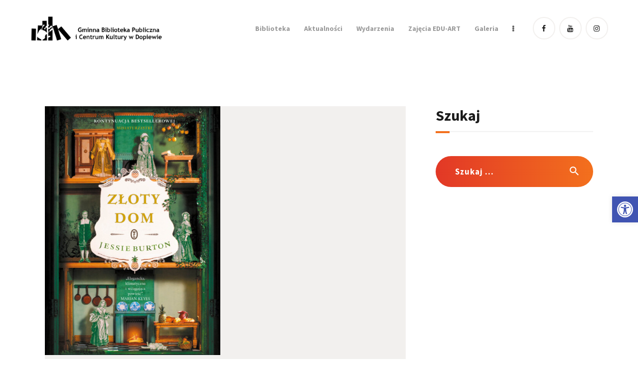

--- FILE ---
content_type: text/html; charset=UTF-8
request_url: https://www.bibldop.pl/ksiazki/zloty-dom/
body_size: 28527
content:
<!DOCTYPE html>
<html lang="pl-PL" class="no-js
									 scheme_default										">
<head>
			<meta charset="UTF-8">
		<meta name="viewport" content="width=device-width, initial-scale=1, maximum-scale=1">
		<meta name="format-detection" content="telephone=no">
		<link rel="profile" href="//gmpg.org/xfn/11">
		<link rel="pingback" href="https://www.bibldop.pl/xmlrpc.php">
		<meta name='robots' content='index, follow, max-image-preview:large, max-snippet:-1, max-video-preview:-1' />

	<!-- This site is optimized with the Yoast SEO plugin v26.7 - https://yoast.com/wordpress/plugins/seo/ -->
	<title>Złoty dom - Gminna Biblioteka Publiczna i Centrum Kultury w Dopiewie</title>
	<link rel="canonical" href="https://www.bibldop.pl/ksiazki/zloty-dom/" />
	<meta property="og:locale" content="pl_PL" />
	<meta property="og:type" content="article" />
	<meta property="og:title" content="Złoty dom - Gminna Biblioteka Publiczna i Centrum Kultury w Dopiewie" />
	<meta property="og:description" content="Kontynuacja sprzedanej w milionie egzemplarzy powieści Miniaturzystka. Złoty dom, nowy międzynarodowy bestseller&hellip;" />
	<meta property="og:url" content="https://www.bibldop.pl/ksiazki/zloty-dom/" />
	<meta property="og:site_name" content="Gminna Biblioteka Publiczna i Centrum Kultury w Dopiewie" />
	<meta property="article:published_time" content="2023-08-04T10:22:06+00:00" />
	<meta property="article:modified_time" content="2023-08-04T10:22:07+00:00" />
	<meta property="og:image" content="https://www.bibldop.pl/wp-content/uploads/2023/08/Zloty-dom.jpg" />
	<meta property="og:image:width" content="352" />
	<meta property="og:image:height" content="500" />
	<meta property="og:image:type" content="image/jpeg" />
	<meta name="author" content="Biblioteka" />
	<meta name="twitter:card" content="summary_large_image" />
	<meta name="twitter:label1" content="Napisane przez" />
	<meta name="twitter:data1" content="Biblioteka" />
	<meta name="twitter:label2" content="Szacowany czas czytania" />
	<meta name="twitter:data2" content="1 minuta" />
	<script type="application/ld+json" class="yoast-schema-graph">{"@context":"https://schema.org","@graph":[{"@type":"Article","@id":"https://www.bibldop.pl/ksiazki/zloty-dom/#article","isPartOf":{"@id":"https://www.bibldop.pl/ksiazki/zloty-dom/"},"author":{"name":"Biblioteka","@id":"https://www.bibldop.pl/#/schema/person/c7d46ecf4fdbc4283fd05ea301fd1c24"},"headline":"Złoty dom","datePublished":"2023-08-04T10:22:06+00:00","dateModified":"2023-08-04T10:22:07+00:00","mainEntityOfPage":{"@id":"https://www.bibldop.pl/ksiazki/zloty-dom/"},"wordCount":229,"publisher":{"@id":"https://www.bibldop.pl/#organization"},"image":{"@id":"https://www.bibldop.pl/ksiazki/zloty-dom/#primaryimage"},"thumbnailUrl":"https://www.bibldop.pl/wp-content/uploads/2023/08/Zloty-dom.jpg","articleSection":["Książki","Nowości - Dorośli"],"inLanguage":"pl-PL"},{"@type":"WebPage","@id":"https://www.bibldop.pl/ksiazki/zloty-dom/","url":"https://www.bibldop.pl/ksiazki/zloty-dom/","name":"Złoty dom - Gminna Biblioteka Publiczna i Centrum Kultury w Dopiewie","isPartOf":{"@id":"https://www.bibldop.pl/#website"},"primaryImageOfPage":{"@id":"https://www.bibldop.pl/ksiazki/zloty-dom/#primaryimage"},"image":{"@id":"https://www.bibldop.pl/ksiazki/zloty-dom/#primaryimage"},"thumbnailUrl":"https://www.bibldop.pl/wp-content/uploads/2023/08/Zloty-dom.jpg","datePublished":"2023-08-04T10:22:06+00:00","dateModified":"2023-08-04T10:22:07+00:00","breadcrumb":{"@id":"https://www.bibldop.pl/ksiazki/zloty-dom/#breadcrumb"},"inLanguage":"pl-PL","potentialAction":[{"@type":"ReadAction","target":["https://www.bibldop.pl/ksiazki/zloty-dom/"]}]},{"@type":"ImageObject","inLanguage":"pl-PL","@id":"https://www.bibldop.pl/ksiazki/zloty-dom/#primaryimage","url":"https://www.bibldop.pl/wp-content/uploads/2023/08/Zloty-dom.jpg","contentUrl":"https://www.bibldop.pl/wp-content/uploads/2023/08/Zloty-dom.jpg","width":352,"height":500,"caption":"Zielona szafka z miniaturkami"},{"@type":"BreadcrumbList","@id":"https://www.bibldop.pl/ksiazki/zloty-dom/#breadcrumb","itemListElement":[{"@type":"ListItem","position":1,"name":"Strona główna","item":"https://www.bibldop.pl/"},{"@type":"ListItem","position":2,"name":"Wszystkie wpisy","item":"https://www.bibldop.pl/wszystkie-wpisy/"},{"@type":"ListItem","position":3,"name":"Złoty dom"}]},{"@type":"WebSite","@id":"https://www.bibldop.pl/#website","url":"https://www.bibldop.pl/","name":"Gminna Biblioteka Publiczna i Centrum Kultury w Dopiewie","description":"bliżej książki, bliżej kultury","publisher":{"@id":"https://www.bibldop.pl/#organization"},"potentialAction":[{"@type":"SearchAction","target":{"@type":"EntryPoint","urlTemplate":"https://www.bibldop.pl/?s={search_term_string}"},"query-input":{"@type":"PropertyValueSpecification","valueRequired":true,"valueName":"search_term_string"}}],"inLanguage":"pl-PL"},{"@type":"Organization","@id":"https://www.bibldop.pl/#organization","name":"Gminna Biblioteka Publiczna i Centrum Kultury w Dopiewie","url":"https://www.bibldop.pl/","logo":{"@type":"ImageObject","inLanguage":"pl-PL","@id":"https://www.bibldop.pl/#/schema/logo/image/","url":"https://www.bibldop.pl/wp-content/uploads/2021/04/BW-v1.png","contentUrl":"https://www.bibldop.pl/wp-content/uploads/2021/04/BW-v1.png","width":3508,"height":3508,"caption":"Gminna Biblioteka Publiczna i Centrum Kultury w Dopiewie"},"image":{"@id":"https://www.bibldop.pl/#/schema/logo/image/"}},{"@type":"Person","@id":"https://www.bibldop.pl/#/schema/person/c7d46ecf4fdbc4283fd05ea301fd1c24","name":"Biblioteka","url":"https://www.bibldop.pl/author/biblioteka/"}]}</script>
	<!-- / Yoast SEO plugin. -->


<link rel='dns-prefetch' href='//fonts.googleapis.com' />
<link rel="alternate" type="application/rss+xml" title="Gminna Biblioteka Publiczna i Centrum Kultury w Dopiewie &raquo; Kanał z wpisami" href="https://www.bibldop.pl/feed/" />
<link rel="alternate" type="application/rss+xml" title="Gminna Biblioteka Publiczna i Centrum Kultury w Dopiewie &raquo; Kanał z komentarzami" href="https://www.bibldop.pl/comments/feed/" />
<link rel="alternate" type="text/calendar" title="Gminna Biblioteka Publiczna i Centrum Kultury w Dopiewie &raquo; iCal Feed" href="https://www.bibldop.pl/wydarzenia/?ical=1" />
<link rel="alternate" title="oEmbed (JSON)" type="application/json+oembed" href="https://www.bibldop.pl/wp-json/oembed/1.0/embed?url=https%3A%2F%2Fwww.bibldop.pl%2Fksiazki%2Fzloty-dom%2F" />
<link rel="alternate" title="oEmbed (XML)" type="text/xml+oembed" href="https://www.bibldop.pl/wp-json/oembed/1.0/embed?url=https%3A%2F%2Fwww.bibldop.pl%2Fksiazki%2Fzloty-dom%2F&#038;format=xml" />
<meta property="og:url" content="https://www.bibldop.pl/ksiazki/zloty-dom/ "/>
			<meta property="og:title" content="Złoty dom" />
			<meta property="og:description" content="
Kontynuacja sprzedanej w milionie egzemplarzy powieści Miniaturzystka. Złoty dom, nowy międzynarodowy bestseller Jessie Burton, przenosi nas do pełnego tajemnic domu Nelli w XVIII-wiecznym Amsterdamie i opowiada historię o miłości i przeznaczeniu.1705, Amsterdam. Thea Brandt kończy osiemnaście lat i jest gotowa powitać dorosłość z otwartymi ramionami. W miejskim teatrze czeka na nią miłość jej życia, ale w jej rodzinie nie dzieje się dobrze – ojciec, Otto i ciotka Nella kłócą się bez końca, a rodzina Brandtów wyprzedaje meble, żeby mieć co jeść. W dniu, kiedy Thea przyszła na świat, jej matka go opuściła, a sekrety przeszłości zaczęły przejmować kontrolę nad teraźniejszością.Nella rozpaczliwie pragnie ocalić rodzinę, zachować pozory i znaleźć dla Thei męża, który zapewni jej bezpieczną przyszłość. Zaproszenie na najbardziej ekskluzywny bal w Amsterdamie niesie radość i nadzieję – może los w końcu uśmiechnie się do nich?Jednak gdy Thea odkrywa nowe miniatury, Nella zaczyna mieć poważny powód do obaw. Osiemnaście lat temu miniaturzystka po raz pierwszy pojawiła się w ich życiu. Wydaje się, że teraz ma nowe plany…Złoty dom to wspaniała, wielowymiarowa opowieść o ambicji, tajemnicach i marzeniach oraz determinacji młodej kobiety, która pragnie sama decydować o swoim życiu. [lubimyczytac.pl]
" />  
			<meta property="og:type" content="article" />				<meta property="og:image" content="https://www.bibldop.pl/wp-content/uploads/2023/08/Zloty-dom.jpg"/>
						<!-- This site uses the Google Analytics by MonsterInsights plugin v9.11.1 - Using Analytics tracking - https://www.monsterinsights.com/ -->
							<script src="//www.googletagmanager.com/gtag/js?id=G-Q5GD2VXEKW"  data-cfasync="false" data-wpfc-render="false" type="text/javascript" async></script>
			<script data-cfasync="false" data-wpfc-render="false" type="text/javascript">
				var mi_version = '9.11.1';
				var mi_track_user = true;
				var mi_no_track_reason = '';
								var MonsterInsightsDefaultLocations = {"page_location":"https:\/\/www.bibldop.pl\/ksiazki\/zloty-dom\/"};
								if ( typeof MonsterInsightsPrivacyGuardFilter === 'function' ) {
					var MonsterInsightsLocations = (typeof MonsterInsightsExcludeQuery === 'object') ? MonsterInsightsPrivacyGuardFilter( MonsterInsightsExcludeQuery ) : MonsterInsightsPrivacyGuardFilter( MonsterInsightsDefaultLocations );
				} else {
					var MonsterInsightsLocations = (typeof MonsterInsightsExcludeQuery === 'object') ? MonsterInsightsExcludeQuery : MonsterInsightsDefaultLocations;
				}

								var disableStrs = [
										'ga-disable-G-Q5GD2VXEKW',
									];

				/* Function to detect opted out users */
				function __gtagTrackerIsOptedOut() {
					for (var index = 0; index < disableStrs.length; index++) {
						if (document.cookie.indexOf(disableStrs[index] + '=true') > -1) {
							return true;
						}
					}

					return false;
				}

				/* Disable tracking if the opt-out cookie exists. */
				if (__gtagTrackerIsOptedOut()) {
					for (var index = 0; index < disableStrs.length; index++) {
						window[disableStrs[index]] = true;
					}
				}

				/* Opt-out function */
				function __gtagTrackerOptout() {
					for (var index = 0; index < disableStrs.length; index++) {
						document.cookie = disableStrs[index] + '=true; expires=Thu, 31 Dec 2099 23:59:59 UTC; path=/';
						window[disableStrs[index]] = true;
					}
				}

				if ('undefined' === typeof gaOptout) {
					function gaOptout() {
						__gtagTrackerOptout();
					}
				}
								window.dataLayer = window.dataLayer || [];

				window.MonsterInsightsDualTracker = {
					helpers: {},
					trackers: {},
				};
				if (mi_track_user) {
					function __gtagDataLayer() {
						dataLayer.push(arguments);
					}

					function __gtagTracker(type, name, parameters) {
						if (!parameters) {
							parameters = {};
						}

						if (parameters.send_to) {
							__gtagDataLayer.apply(null, arguments);
							return;
						}

						if (type === 'event') {
														parameters.send_to = monsterinsights_frontend.v4_id;
							var hookName = name;
							if (typeof parameters['event_category'] !== 'undefined') {
								hookName = parameters['event_category'] + ':' + name;
							}

							if (typeof MonsterInsightsDualTracker.trackers[hookName] !== 'undefined') {
								MonsterInsightsDualTracker.trackers[hookName](parameters);
							} else {
								__gtagDataLayer('event', name, parameters);
							}
							
						} else {
							__gtagDataLayer.apply(null, arguments);
						}
					}

					__gtagTracker('js', new Date());
					__gtagTracker('set', {
						'developer_id.dZGIzZG': true,
											});
					if ( MonsterInsightsLocations.page_location ) {
						__gtagTracker('set', MonsterInsightsLocations);
					}
										__gtagTracker('config', 'G-Q5GD2VXEKW', {"forceSSL":"true","link_attribution":"true"} );
										window.gtag = __gtagTracker;										(function () {
						/* https://developers.google.com/analytics/devguides/collection/analyticsjs/ */
						/* ga and __gaTracker compatibility shim. */
						var noopfn = function () {
							return null;
						};
						var newtracker = function () {
							return new Tracker();
						};
						var Tracker = function () {
							return null;
						};
						var p = Tracker.prototype;
						p.get = noopfn;
						p.set = noopfn;
						p.send = function () {
							var args = Array.prototype.slice.call(arguments);
							args.unshift('send');
							__gaTracker.apply(null, args);
						};
						var __gaTracker = function () {
							var len = arguments.length;
							if (len === 0) {
								return;
							}
							var f = arguments[len - 1];
							if (typeof f !== 'object' || f === null || typeof f.hitCallback !== 'function') {
								if ('send' === arguments[0]) {
									var hitConverted, hitObject = false, action;
									if ('event' === arguments[1]) {
										if ('undefined' !== typeof arguments[3]) {
											hitObject = {
												'eventAction': arguments[3],
												'eventCategory': arguments[2],
												'eventLabel': arguments[4],
												'value': arguments[5] ? arguments[5] : 1,
											}
										}
									}
									if ('pageview' === arguments[1]) {
										if ('undefined' !== typeof arguments[2]) {
											hitObject = {
												'eventAction': 'page_view',
												'page_path': arguments[2],
											}
										}
									}
									if (typeof arguments[2] === 'object') {
										hitObject = arguments[2];
									}
									if (typeof arguments[5] === 'object') {
										Object.assign(hitObject, arguments[5]);
									}
									if ('undefined' !== typeof arguments[1].hitType) {
										hitObject = arguments[1];
										if ('pageview' === hitObject.hitType) {
											hitObject.eventAction = 'page_view';
										}
									}
									if (hitObject) {
										action = 'timing' === arguments[1].hitType ? 'timing_complete' : hitObject.eventAction;
										hitConverted = mapArgs(hitObject);
										__gtagTracker('event', action, hitConverted);
									}
								}
								return;
							}

							function mapArgs(args) {
								var arg, hit = {};
								var gaMap = {
									'eventCategory': 'event_category',
									'eventAction': 'event_action',
									'eventLabel': 'event_label',
									'eventValue': 'event_value',
									'nonInteraction': 'non_interaction',
									'timingCategory': 'event_category',
									'timingVar': 'name',
									'timingValue': 'value',
									'timingLabel': 'event_label',
									'page': 'page_path',
									'location': 'page_location',
									'title': 'page_title',
									'referrer' : 'page_referrer',
								};
								for (arg in args) {
																		if (!(!args.hasOwnProperty(arg) || !gaMap.hasOwnProperty(arg))) {
										hit[gaMap[arg]] = args[arg];
									} else {
										hit[arg] = args[arg];
									}
								}
								return hit;
							}

							try {
								f.hitCallback();
							} catch (ex) {
							}
						};
						__gaTracker.create = newtracker;
						__gaTracker.getByName = newtracker;
						__gaTracker.getAll = function () {
							return [];
						};
						__gaTracker.remove = noopfn;
						__gaTracker.loaded = true;
						window['__gaTracker'] = __gaTracker;
					})();
									} else {
										console.log("");
					(function () {
						function __gtagTracker() {
							return null;
						}

						window['__gtagTracker'] = __gtagTracker;
						window['gtag'] = __gtagTracker;
					})();
									}
			</script>
							<!-- / Google Analytics by MonsterInsights -->
		<style id='wp-img-auto-sizes-contain-inline-css' type='text/css'>
img:is([sizes=auto i],[sizes^="auto," i]){contain-intrinsic-size:3000px 1500px}
/*# sourceURL=wp-img-auto-sizes-contain-inline-css */
</style>
<link property="stylesheet" rel='stylesheet' id='sbi_styles-css' href='https://www.bibldop.pl/wp-content/plugins/instagram-feed/css/sbi-styles.min.css?ver=6.10.0' type='text/css' media='all' />
<style id='wp-emoji-styles-inline-css' type='text/css'>

	img.wp-smiley, img.emoji {
		display: inline !important;
		border: none !important;
		box-shadow: none !important;
		height: 1em !important;
		width: 1em !important;
		margin: 0 0.07em !important;
		vertical-align: -0.1em !important;
		background: none !important;
		padding: 0 !important;
	}
/*# sourceURL=wp-emoji-styles-inline-css */
</style>
<link property="stylesheet" rel='stylesheet' id='wp-block-library-css' href='https://www.bibldop.pl/wp-includes/css/dist/block-library/style.min.css?ver=6.9' type='text/css' media='all' />
<style id='global-styles-inline-css' type='text/css'>
:root{--wp--preset--aspect-ratio--square: 1;--wp--preset--aspect-ratio--4-3: 4/3;--wp--preset--aspect-ratio--3-4: 3/4;--wp--preset--aspect-ratio--3-2: 3/2;--wp--preset--aspect-ratio--2-3: 2/3;--wp--preset--aspect-ratio--16-9: 16/9;--wp--preset--aspect-ratio--9-16: 9/16;--wp--preset--color--black: #000000;--wp--preset--color--cyan-bluish-gray: #abb8c3;--wp--preset--color--white: #ffffff;--wp--preset--color--pale-pink: #f78da7;--wp--preset--color--vivid-red: #cf2e2e;--wp--preset--color--luminous-vivid-orange: #ff6900;--wp--preset--color--luminous-vivid-amber: #fcb900;--wp--preset--color--light-green-cyan: #7bdcb5;--wp--preset--color--vivid-green-cyan: #00d084;--wp--preset--color--pale-cyan-blue: #8ed1fc;--wp--preset--color--vivid-cyan-blue: #0693e3;--wp--preset--color--vivid-purple: #9b51e0;--wp--preset--color--bg-color: #ffffff;--wp--preset--color--bd-color: #eae7e4;--wp--preset--color--text-dark: #1b1b1b;--wp--preset--color--text-light: #999999;--wp--preset--color--text-link: #f3701d;--wp--preset--color--text-hover: #e23826;--wp--preset--color--text-link-2: #80d572;--wp--preset--color--text-hover-2: #8be77c;--wp--preset--color--text-link-3: #ddb837;--wp--preset--color--text-hover-3: #eec432;--wp--preset--gradient--vivid-cyan-blue-to-vivid-purple: linear-gradient(135deg,rgb(6,147,227) 0%,rgb(155,81,224) 100%);--wp--preset--gradient--light-green-cyan-to-vivid-green-cyan: linear-gradient(135deg,rgb(122,220,180) 0%,rgb(0,208,130) 100%);--wp--preset--gradient--luminous-vivid-amber-to-luminous-vivid-orange: linear-gradient(135deg,rgb(252,185,0) 0%,rgb(255,105,0) 100%);--wp--preset--gradient--luminous-vivid-orange-to-vivid-red: linear-gradient(135deg,rgb(255,105,0) 0%,rgb(207,46,46) 100%);--wp--preset--gradient--very-light-gray-to-cyan-bluish-gray: linear-gradient(135deg,rgb(238,238,238) 0%,rgb(169,184,195) 100%);--wp--preset--gradient--cool-to-warm-spectrum: linear-gradient(135deg,rgb(74,234,220) 0%,rgb(151,120,209) 20%,rgb(207,42,186) 40%,rgb(238,44,130) 60%,rgb(251,105,98) 80%,rgb(254,248,76) 100%);--wp--preset--gradient--blush-light-purple: linear-gradient(135deg,rgb(255,206,236) 0%,rgb(152,150,240) 100%);--wp--preset--gradient--blush-bordeaux: linear-gradient(135deg,rgb(254,205,165) 0%,rgb(254,45,45) 50%,rgb(107,0,62) 100%);--wp--preset--gradient--luminous-dusk: linear-gradient(135deg,rgb(255,203,112) 0%,rgb(199,81,192) 50%,rgb(65,88,208) 100%);--wp--preset--gradient--pale-ocean: linear-gradient(135deg,rgb(255,245,203) 0%,rgb(182,227,212) 50%,rgb(51,167,181) 100%);--wp--preset--gradient--electric-grass: linear-gradient(135deg,rgb(202,248,128) 0%,rgb(113,206,126) 100%);--wp--preset--gradient--midnight: linear-gradient(135deg,rgb(2,3,129) 0%,rgb(40,116,252) 100%);--wp--preset--font-size--small: 13px;--wp--preset--font-size--medium: 20px;--wp--preset--font-size--large: 36px;--wp--preset--font-size--x-large: 42px;--wp--preset--spacing--20: 0.44rem;--wp--preset--spacing--30: 0.67rem;--wp--preset--spacing--40: 1rem;--wp--preset--spacing--50: 1.5rem;--wp--preset--spacing--60: 2.25rem;--wp--preset--spacing--70: 3.38rem;--wp--preset--spacing--80: 5.06rem;--wp--preset--shadow--natural: 6px 6px 9px rgba(0, 0, 0, 0.2);--wp--preset--shadow--deep: 12px 12px 50px rgba(0, 0, 0, 0.4);--wp--preset--shadow--sharp: 6px 6px 0px rgba(0, 0, 0, 0.2);--wp--preset--shadow--outlined: 6px 6px 0px -3px rgb(255, 255, 255), 6px 6px rgb(0, 0, 0);--wp--preset--shadow--crisp: 6px 6px 0px rgb(0, 0, 0);}:where(.is-layout-flex){gap: 0.5em;}:where(.is-layout-grid){gap: 0.5em;}body .is-layout-flex{display: flex;}.is-layout-flex{flex-wrap: wrap;align-items: center;}.is-layout-flex > :is(*, div){margin: 0;}body .is-layout-grid{display: grid;}.is-layout-grid > :is(*, div){margin: 0;}:where(.wp-block-columns.is-layout-flex){gap: 2em;}:where(.wp-block-columns.is-layout-grid){gap: 2em;}:where(.wp-block-post-template.is-layout-flex){gap: 1.25em;}:where(.wp-block-post-template.is-layout-grid){gap: 1.25em;}.has-black-color{color: var(--wp--preset--color--black) !important;}.has-cyan-bluish-gray-color{color: var(--wp--preset--color--cyan-bluish-gray) !important;}.has-white-color{color: var(--wp--preset--color--white) !important;}.has-pale-pink-color{color: var(--wp--preset--color--pale-pink) !important;}.has-vivid-red-color{color: var(--wp--preset--color--vivid-red) !important;}.has-luminous-vivid-orange-color{color: var(--wp--preset--color--luminous-vivid-orange) !important;}.has-luminous-vivid-amber-color{color: var(--wp--preset--color--luminous-vivid-amber) !important;}.has-light-green-cyan-color{color: var(--wp--preset--color--light-green-cyan) !important;}.has-vivid-green-cyan-color{color: var(--wp--preset--color--vivid-green-cyan) !important;}.has-pale-cyan-blue-color{color: var(--wp--preset--color--pale-cyan-blue) !important;}.has-vivid-cyan-blue-color{color: var(--wp--preset--color--vivid-cyan-blue) !important;}.has-vivid-purple-color{color: var(--wp--preset--color--vivid-purple) !important;}.has-black-background-color{background-color: var(--wp--preset--color--black) !important;}.has-cyan-bluish-gray-background-color{background-color: var(--wp--preset--color--cyan-bluish-gray) !important;}.has-white-background-color{background-color: var(--wp--preset--color--white) !important;}.has-pale-pink-background-color{background-color: var(--wp--preset--color--pale-pink) !important;}.has-vivid-red-background-color{background-color: var(--wp--preset--color--vivid-red) !important;}.has-luminous-vivid-orange-background-color{background-color: var(--wp--preset--color--luminous-vivid-orange) !important;}.has-luminous-vivid-amber-background-color{background-color: var(--wp--preset--color--luminous-vivid-amber) !important;}.has-light-green-cyan-background-color{background-color: var(--wp--preset--color--light-green-cyan) !important;}.has-vivid-green-cyan-background-color{background-color: var(--wp--preset--color--vivid-green-cyan) !important;}.has-pale-cyan-blue-background-color{background-color: var(--wp--preset--color--pale-cyan-blue) !important;}.has-vivid-cyan-blue-background-color{background-color: var(--wp--preset--color--vivid-cyan-blue) !important;}.has-vivid-purple-background-color{background-color: var(--wp--preset--color--vivid-purple) !important;}.has-black-border-color{border-color: var(--wp--preset--color--black) !important;}.has-cyan-bluish-gray-border-color{border-color: var(--wp--preset--color--cyan-bluish-gray) !important;}.has-white-border-color{border-color: var(--wp--preset--color--white) !important;}.has-pale-pink-border-color{border-color: var(--wp--preset--color--pale-pink) !important;}.has-vivid-red-border-color{border-color: var(--wp--preset--color--vivid-red) !important;}.has-luminous-vivid-orange-border-color{border-color: var(--wp--preset--color--luminous-vivid-orange) !important;}.has-luminous-vivid-amber-border-color{border-color: var(--wp--preset--color--luminous-vivid-amber) !important;}.has-light-green-cyan-border-color{border-color: var(--wp--preset--color--light-green-cyan) !important;}.has-vivid-green-cyan-border-color{border-color: var(--wp--preset--color--vivid-green-cyan) !important;}.has-pale-cyan-blue-border-color{border-color: var(--wp--preset--color--pale-cyan-blue) !important;}.has-vivid-cyan-blue-border-color{border-color: var(--wp--preset--color--vivid-cyan-blue) !important;}.has-vivid-purple-border-color{border-color: var(--wp--preset--color--vivid-purple) !important;}.has-vivid-cyan-blue-to-vivid-purple-gradient-background{background: var(--wp--preset--gradient--vivid-cyan-blue-to-vivid-purple) !important;}.has-light-green-cyan-to-vivid-green-cyan-gradient-background{background: var(--wp--preset--gradient--light-green-cyan-to-vivid-green-cyan) !important;}.has-luminous-vivid-amber-to-luminous-vivid-orange-gradient-background{background: var(--wp--preset--gradient--luminous-vivid-amber-to-luminous-vivid-orange) !important;}.has-luminous-vivid-orange-to-vivid-red-gradient-background{background: var(--wp--preset--gradient--luminous-vivid-orange-to-vivid-red) !important;}.has-very-light-gray-to-cyan-bluish-gray-gradient-background{background: var(--wp--preset--gradient--very-light-gray-to-cyan-bluish-gray) !important;}.has-cool-to-warm-spectrum-gradient-background{background: var(--wp--preset--gradient--cool-to-warm-spectrum) !important;}.has-blush-light-purple-gradient-background{background: var(--wp--preset--gradient--blush-light-purple) !important;}.has-blush-bordeaux-gradient-background{background: var(--wp--preset--gradient--blush-bordeaux) !important;}.has-luminous-dusk-gradient-background{background: var(--wp--preset--gradient--luminous-dusk) !important;}.has-pale-ocean-gradient-background{background: var(--wp--preset--gradient--pale-ocean) !important;}.has-electric-grass-gradient-background{background: var(--wp--preset--gradient--electric-grass) !important;}.has-midnight-gradient-background{background: var(--wp--preset--gradient--midnight) !important;}.has-small-font-size{font-size: var(--wp--preset--font-size--small) !important;}.has-medium-font-size{font-size: var(--wp--preset--font-size--medium) !important;}.has-large-font-size{font-size: var(--wp--preset--font-size--large) !important;}.has-x-large-font-size{font-size: var(--wp--preset--font-size--x-large) !important;}
/*# sourceURL=global-styles-inline-css */
</style>

<style id='classic-theme-styles-inline-css' type='text/css'>
/*! This file is auto-generated */
.wp-block-button__link{color:#fff;background-color:#32373c;border-radius:9999px;box-shadow:none;text-decoration:none;padding:calc(.667em + 2px) calc(1.333em + 2px);font-size:1.125em}.wp-block-file__button{background:#32373c;color:#fff;text-decoration:none}
/*# sourceURL=/wp-includes/css/classic-themes.min.css */
</style>
<link property="stylesheet" rel='stylesheet' id='contact-form-7-css' href='https://www.bibldop.pl/wp-content/plugins/contact-form-7/includes/css/styles.css?ver=6.1.4' type='text/css' media='all' />
<link property="stylesheet" rel='stylesheet' id='essential-grid-plugin-settings-css' href='https://www.bibldop.pl/wp-content/plugins/essential-grid/public/assets/css/settings.css?ver=2.3.2' type='text/css' media='all' />
<link property="stylesheet" rel='stylesheet' id='tp-open-sans-css' href='https://fonts.googleapis.com/css?family=Open+Sans%3A300%2C400%2C600%2C700%2C800&#038;ver=6.9' type='text/css' media='all' />
<link property="stylesheet" rel='stylesheet' id='tp-raleway-css' href='https://fonts.googleapis.com/css?family=Raleway%3A100%2C200%2C300%2C400%2C500%2C600%2C700%2C800%2C900&#038;ver=6.9' type='text/css' media='all' />
<link property="stylesheet" rel='stylesheet' id='tp-droid-serif-css' href='https://fonts.googleapis.com/css?family=Droid+Serif%3A400%2C700&#038;ver=6.9' type='text/css' media='all' />
<link property="stylesheet" rel='stylesheet' id='tp-fontello-css' href='https://www.bibldop.pl/wp-content/plugins/essential-grid/public/assets/font/fontello/css/fontello.css?ver=2.3.2' type='text/css' media='all' />
<link property="stylesheet" rel='stylesheet' id='trx_addons-icons-css' href='https://www.bibldop.pl/wp-content/themes/scientia/trx_addons/css/font-icons/css/trx_addons_icons.css' type='text/css' media='all' />
<link property="stylesheet" rel='stylesheet' id='jquery-swiper-css' href='https://www.bibldop.pl/wp-content/themes/scientia/trx_addons/js/swiper/swiper.min.css' type='text/css' media='all' />
<link property="stylesheet" rel='stylesheet' id='magnific-popup-css' href='https://www.bibldop.pl/wp-content/themes/scientia/trx_addons/js/magnific/magnific-popup.min.css' type='text/css' media='all' />
<link property="stylesheet" rel='stylesheet' id='trx_addons-css' href='https://www.bibldop.pl/wp-content/themes/scientia/trx_addons/css/__styles.css' type='text/css' media='all' />
<link property="stylesheet" rel='stylesheet' id='trx_addons-animation-css' href='https://www.bibldop.pl/wp-content/themes/scientia/trx_addons/css/trx_addons.animation.css' type='text/css' media='all' />
<link property="stylesheet" rel='stylesheet' id='mc4wp-form-basic-css' href='https://www.bibldop.pl/wp-content/plugins/mailchimp-for-wp/assets/css/form-basic.css?ver=4.10.9' type='text/css' media='all' />
<link property="stylesheet" rel='stylesheet' id='pojo-a11y-css' href='https://www.bibldop.pl/wp-content/plugins/pojo-accessibility/modules/legacy/assets/css/style.min.css?ver=1.0.0' type='text/css' media='all' />
<link property="stylesheet" rel='stylesheet' id='tribe-ext-daystrip-css' href='https://www.bibldop.pl/wp-content/plugins/tribe-ext-daystrip/src/resources/style.css?ver=6.9' type='text/css' media='all' />
<link property="stylesheet" rel='stylesheet' id='scientia-parent-style-css' href='https://www.bibldop.pl/wp-content/themes/scientia/style.css?ver=6.9' type='text/css' media='all' />
<link property="stylesheet" rel='stylesheet' id='wpgdprc-front-css-css' href='https://www.bibldop.pl/wp-content/plugins/wp-gdpr-compliance/Assets/css/front.css?ver=1706531505' type='text/css' media='all' />
<style id='wpgdprc-front-css-inline-css' type='text/css'>
:root{--wp-gdpr--bar--background-color: #000000;--wp-gdpr--bar--color: #ffffff;--wp-gdpr--button--background-color: #ffffff;--wp-gdpr--button--background-color--darken: #d8d8d8;--wp-gdpr--button--color: #ffffff;}
/*# sourceURL=wpgdprc-front-css-inline-css */
</style>
<link property="stylesheet" rel='stylesheet' id='js_composer_front-css' href='https://www.bibldop.pl/wp-content/plugins/js_composer/assets/css/js_composer.min.css?ver=6.5.0' type='text/css' media='all' />
<link property="stylesheet" rel='stylesheet' id='scientia-font-google_fonts-css' href='https://fonts.googleapis.com/css?family=Source+Sans+Pro:300,300italic,400,400italic,700,700italic%7CSource+Sans+Pro:100,300,400,700&#038;subset=latin,latin-ext' type='text/css' media='all' />
<link property="stylesheet" rel='stylesheet' id='scientia-icons-css' href='https://www.bibldop.pl/wp-content/themes/scientia/css/font-icons/css/fontello.css' type='text/css' media='all' />
<link property="stylesheet" rel='stylesheet' id='scientia-main-css' href='https://www.bibldop.pl/wp-content/themes/scientia/style.css' type='text/css' media='all' />
<style id='scientia-main-inline-css' type='text/css'>
.post-navigation .nav-previous a .nav-arrow { background-image: url(https://www.bibldop.pl/wp-content/uploads/2023/08/zacisze-krecika-352x228.jpg); }.post-navigation .nav-next a .nav-arrow { background-image: url(https://www.bibldop.pl/wp-content/uploads/2023/08/156-domek-352x228.jpg); }
/*# sourceURL=scientia-main-inline-css */
</style>
<link property="stylesheet" rel='stylesheet' id='mediaelement-css' href='https://www.bibldop.pl/wp-includes/js/mediaelement/mediaelementplayer-legacy.min.css?ver=4.2.17' type='text/css' media='all' />
<link property="stylesheet" rel='stylesheet' id='wp-mediaelement-css' href='https://www.bibldop.pl/wp-includes/js/mediaelement/wp-mediaelement.min.css?ver=6.9' type='text/css' media='all' />
<link property="stylesheet" rel='stylesheet' id='scientia-plugins-css' href='https://www.bibldop.pl/wp-content/themes/scientia/css/__plugins.css' type='text/css' media='all' />
<link property="stylesheet" rel='stylesheet' id='scientia-custom-css' href='https://www.bibldop.pl/wp-content/themes/scientia/css/__custom.css' type='text/css' media='all' />
<link property="stylesheet" rel='stylesheet' id='scientia-color-default-css' href='https://www.bibldop.pl/wp-content/themes/scientia/css/__colors-default.css' type='text/css' media='all' />
<link property="stylesheet" rel='stylesheet' id='scientia-color-dark-css' href='https://www.bibldop.pl/wp-content/themes/scientia/css/__colors-dark.css' type='text/css' media='all' />
<link property="stylesheet" rel='stylesheet' id='scientia-child-css' href='https://www.bibldop.pl/wp-content/themes/scientia-child/style.css' type='text/css' media='all' />
<link property="stylesheet" rel='stylesheet' id='trx_addons-responsive-css' href='https://www.bibldop.pl/wp-content/themes/scientia/trx_addons/css/__responsive.css' type='text/css' media='all' />
<link property="stylesheet" rel='stylesheet' id='scientia-responsive-css' href='https://www.bibldop.pl/wp-content/themes/scientia/css/__responsive.css' type='text/css' media='all' />
<link property="stylesheet" rel='stylesheet' id='wp-block-paragraph-css' href='https://www.bibldop.pl/wp-includes/blocks/paragraph/style.min.css?ver=6.9' type='text/css' media='all' />
<script type="text/javascript" src="https://www.bibldop.pl/wp-content/plugins/google-analytics-for-wordpress/assets/js/frontend-gtag.min.js?ver=9.11.1" id="monsterinsights-frontend-script-js" async="async" data-wp-strategy="async"></script>
<script data-cfasync="false" data-wpfc-render="false" type="text/javascript" id='monsterinsights-frontend-script-js-extra'>/* <![CDATA[ */
var monsterinsights_frontend = {"js_events_tracking":"true","download_extensions":"doc,pdf,ppt,zip,xls,docx,pptx,xlsx","inbound_paths":"[{\"path\":\"\\\/go\\\/\",\"label\":\"affiliate\"},{\"path\":\"\\\/recommend\\\/\",\"label\":\"affiliate\"}]","home_url":"https:\/\/www.bibldop.pl","hash_tracking":"false","v4_id":"G-Q5GD2VXEKW"};/* ]]> */
</script>
<script type="text/javascript" src="https://www.bibldop.pl/wp-includes/js/jquery/jquery.min.js?ver=3.7.1" id="jquery-core-js"></script>
<script type="text/javascript" src="https://www.bibldop.pl/wp-includes/js/jquery/jquery-migrate.min.js?ver=3.4.1" id="jquery-migrate-js"></script>
<script type="text/javascript" id="wpgdprc-front-js-js-extra">
/* <![CDATA[ */
var wpgdprcFront = {"ajaxUrl":"https://www.bibldop.pl/wp-admin/admin-ajax.php","ajaxNonce":"845e5e6e71","ajaxArg":"security","pluginPrefix":"wpgdprc","blogId":"1","isMultiSite":"","locale":"pl_PL","showSignUpModal":"","showFormModal":"","cookieName":"wpgdprc-consent","consentVersion":"","path":"/","prefix":"wpgdprc"};
//# sourceURL=wpgdprc-front-js-js-extra
/* ]]> */
</script>
<script type="text/javascript" src="https://www.bibldop.pl/wp-content/plugins/wp-gdpr-compliance/Assets/js/front.min.js?ver=1706531505" id="wpgdprc-front-js-js"></script>
<link rel="https://api.w.org/" href="https://www.bibldop.pl/wp-json/" /><link rel="alternate" title="JSON" type="application/json" href="https://www.bibldop.pl/wp-json/wp/v2/posts/11439" /><link rel="EditURI" type="application/rsd+xml" title="RSD" href="https://www.bibldop.pl/xmlrpc.php?rsd" />
<meta name="generator" content="WordPress 6.9" />
<link rel='shortlink' href='https://www.bibldop.pl/?p=11439' />
<meta name="tec-api-version" content="v1"><meta name="tec-api-origin" content="https://www.bibldop.pl"><link rel="alternate" href="https://www.bibldop.pl/wp-json/tribe/events/v1/" /><style type="text/css">
#pojo-a11y-toolbar .pojo-a11y-toolbar-toggle a{ background-color: #4054b2;	color: #ffffff;}
#pojo-a11y-toolbar .pojo-a11y-toolbar-overlay, #pojo-a11y-toolbar .pojo-a11y-toolbar-overlay ul.pojo-a11y-toolbar-items.pojo-a11y-links{ border-color: #4054b2;}
body.pojo-a11y-focusable a:focus{ outline-style: solid !important;	outline-width: 1px !important;	outline-color: #FF0000 !important;}
#pojo-a11y-toolbar{ top: 250px !important;}
#pojo-a11y-toolbar .pojo-a11y-toolbar-overlay{ background-color: #ffffff;}
#pojo-a11y-toolbar .pojo-a11y-toolbar-overlay ul.pojo-a11y-toolbar-items li.pojo-a11y-toolbar-item a, #pojo-a11y-toolbar .pojo-a11y-toolbar-overlay p.pojo-a11y-toolbar-title{ color: #333333;}
#pojo-a11y-toolbar .pojo-a11y-toolbar-overlay ul.pojo-a11y-toolbar-items li.pojo-a11y-toolbar-item a.active{ background-color: #4054b2;	color: #ffffff;}
@media (max-width: 767px) { #pojo-a11y-toolbar { top: 50px !important; } }</style><meta name="generator" content="Powered by WPBakery Page Builder - drag and drop page builder for WordPress."/>
<link rel="icon" href="https://www.bibldop.pl/wp-content/uploads/2021/02/cropped-Color-v1-1-32x32.png" sizes="32x32" />
<link rel="icon" href="https://www.bibldop.pl/wp-content/uploads/2021/02/cropped-Color-v1-1-192x192.png" sizes="192x192" />
<link rel="apple-touch-icon" href="https://www.bibldop.pl/wp-content/uploads/2021/02/cropped-Color-v1-1-180x180.png" />
<meta name="msapplication-TileImage" content="https://www.bibldop.pl/wp-content/uploads/2021/02/cropped-Color-v1-1-270x270.png" />
		<style type="text/css" id="wp-custom-css">
			select#eventable_id {
    visibility: visible !important;
}
.elementor-button {
    background-color: #ff5733 !important; /* Pomarańczowy kolor tła */
    color: white !important; /* Biały kolor tekstu */
}
.activenow-table-container .filters select.filter {

visibility: visible;

}
.filter-wrapper .filter {
	height:auto !important;
}		</style>
		<noscript><style> .wpb_animate_when_almost_visible { opacity: 1; }</style></noscript><style type="text/css" id="trx_addons-inline-styles-inline-css">.vc_custom_1555685033647{margin-right: 0px !important;margin-left: 0px !important;background-color: #eae7e4 !important;}.custom-logo-link,.sc_layouts_logo{font-size:1.5em}</style>
</head>

<body class="wp-singular post-template-default single single-post postid-11439 single-format-standard wp-custom-logo wp-theme-scientia wp-child-theme-scientia-child ua_chrome tribe-no-js body_tag scheme_default blog_mode_post body_style_wide is_single sidebar_show sidebar_right sidebar_small_screen_below trx_addons_present header_type_custom header_style_header-custom-967 header_position_default menu_style_top no_layout thumbnail_type_default post_header_position_under wpb-js-composer js-comp-ver-6.5.0 vc_responsive">

	
	<div class="body_wrap">

		<div class="page_wrap">
			
						<a class="scientia_skip_link skip_to_content_link" href="#content_skip_link_anchor" tabindex="1">Skip to content</a>
						<a class="scientia_skip_link skip_to_sidebar_link" href="#sidebar_skip_link_anchor" tabindex="1">Skip to sidebar</a>
						<a class="scientia_skip_link skip_to_footer_link" href="#footer_skip_link_anchor" tabindex="1">Skip to footer</a>
			
			<header class="top_panel top_panel_custom top_panel_custom_967 top_panel_custom_header-fullwidth-simple-no-breadcrumbs				 without_bg_image with_featured_image">
	<div class="vc_row wpb_row vc_row-fluid shape_divider_top-none shape_divider_bottom-none sc_layouts_row_fixed"><div class="wpb_column vc_column_container vc_col-sm-12 sc_layouts_column_icons_position_left"><div class="vc_column-inner"><div class="wpb_wrapper"><div id="sc_content_791115811"
		class="sc_content sc_content_default sc_content_width_1_1 sc_float_center"><div class="sc_content_container"><div class="vc_row wpb_row vc_inner vc_row-fluid vc_row-o-equal-height vc_row-o-content-middle vc_row-flex shape_divider_top-none shape_divider_bottom-none sc_layouts_row sc_layouts_row_type_normal"><div class="wpb_column vc_column_container vc_col-sm-4 vc_col-lg-3 vc_col-md-4 vc_col-xs-8 sc_layouts_column_icons_position_left"><div class="vc_column-inner"><div class="wpb_wrapper"><div class="sc_layouts_item"><a href="https://www.bibldop.pl/" id="sc_layouts_logo_578018397" class="sc_layouts_logo sc_layouts_logo_default"><img class="logo_image"
					src="https://www.bibldop.pl/wp-content/uploads/2021/04/BW-v2-e1624447646516.png"
											srcset="https://www.bibldop.pl/wp-content/uploads/2021/04/BW-v2-e1624447646516.png 2x"
											alt="Gminna Biblioteka Publiczna i Centrum Kultury w Dopiewie" width="5212" height="1033"></a><!-- /.sc_layouts_logo --></div></div></div></div><div class="wpb_column vc_column_container vc_col-sm-8 vc_col-lg-9 vc_col-md-8 vc_col-xs-4 sc_layouts_column sc_layouts_column_align_right sc_layouts_column_icons_position_left"><div class="vc_column-inner"><div class="wpb_wrapper"><div class="sc_layouts_item"><div class="sc_layouts_iconed_text sc_layouts_menu_mobile_button">
		<a class="sc_layouts_item_link sc_layouts_iconed_text_link" href="#">
			<span class="sc_layouts_item_icon sc_layouts_iconed_text_icon trx_addons_icon-menu"></span>
		</a>
	</div><nav class="sc_layouts_menu sc_layouts_menu_default sc_layouts_menu_dir_horizontal menu_hover_fade" itemtype="//schema.org/SiteNavigationElement" itemscope="itemscope" id="sc_layouts_menu_839063716" data-animation-in="none" data-animation-out="none"		><ul id="sc_layouts_menu_1400767555" class="sc_layouts_menu_nav"><li id="menu-item-296" class="menu-item menu-item-type-post_type menu-item-object-page menu-item-296"><a href="https://www.bibldop.pl/nasza-biblioteka/"><span>Biblioteka</span></a></li><li id="menu-item-178" class="menu-item menu-item-type-post_type menu-item-object-page menu-item-178"><a href="https://www.bibldop.pl/aktualnosci/"><span>Aktualności</span></a></li><li id="menu-item-224" class="menu-item menu-item-type-post_type menu-item-object-page menu-item-224"><a href="https://www.bibldop.pl/wydarzenia/"><span>Wydarzenia</span></a></li><li id="menu-item-4579" class="menu-item menu-item-type-post_type menu-item-object-page menu-item-4579"><a href="https://www.bibldop.pl/zajecia-edu-art/"><span>Zajęcia EDU-ART</span></a></li><li id="menu-item-4580" class="menu-item menu-item-type-post_type menu-item-object-page menu-item-4580"><a href="https://www.bibldop.pl/galeria/"><span>Galeria</span></a></li><li id="menu-item-252" class="menu-item menu-item-type-post_type menu-item-object-page menu-item-252"><a href="https://www.bibldop.pl/wynajem-pomieszczen/"><span>Wynajem pomieszczeń</span></a></li><li id="menu-item-190" class="menu-item menu-item-type-post_type menu-item-object-page menu-item-190"><a href="https://www.bibldop.pl/kontakt/"><span>Kontakt</span></a></li><li id="menu-item-10373" class="menu-item menu-item-type-post_type menu-item-object-page menu-item-10373"><a href="https://www.bibldop.pl/bilety/"><span>Bilety</span></a></li></ul></nav><!-- /.sc_layouts_menu --></div><div class="sc_layouts_item sc_layouts_hide_on_mobile sc_layouts_hide_on_tablet"><div  id="sc_socials_1303367534" 
		class="sc_socials hide_on_mobile hide_on_tablet sc_socials_default"><div class="socials_wrap"><a target="_blank" href="https://www.facebook.com/biblioteka.dopiewo" class="social_item social_item_style_icons sc_icon_type_icons social_item_type_icons"><span class="social_icon social_icon_facebook"><span class="icon-facebook"></span></span></a><a target="_blank" href="https://www.youtube.com/channel/UCJxl10_54ePDaUvMrG6Pd5w" class="social_item social_item_style_icons sc_icon_type_icons social_item_type_icons"><span class="social_icon social_icon_youtube"><span class="icon-youtube"></span></span></a><a target="_blank" href="https://www.instagram.com/gbpickwdopiewie/" class="social_item social_item_style_icons sc_icon_type_icons social_item_type_icons"><span class="social_icon social_icon_instagramm"><span class="icon-instagramm"></span></span></a></div><!-- /.socials_wrap --></div><!-- /.sc_socials --></div></div></div></div></div></div></div><!-- /.sc_content --></div></div></div></div></header>
<div class="menu_mobile_overlay"></div>
<div class="menu_mobile menu_mobile_narrow scheme_dark">
	<div class="menu_mobile_inner">
		<a class="menu_mobile_close theme_button_close"><span class="theme_button_close_icon"></span></a>
		<a class="sc_layouts_logo" href="https://www.bibldop.pl/">
		<img src="//www.bibldop.pl/wp-content/uploads/2021/04/BW-v2.png" srcset="//www.bibldop.pl/wp-content/uploads/2021/04/BW-v2.png 2x" alt="Gminna Biblioteka Publiczna i Centrum Kultury w Dopiewie" width="5906" height="1772">	</a>
	<nav class="menu_mobile_nav_area"><ul id="menu_mobile_1096815170"><li id="menu_mobile-item-296" class="menu-item menu-item-type-post_type menu-item-object-page menu-item-296"><a href="https://www.bibldop.pl/nasza-biblioteka/"><span>Biblioteka</span></a></li><li id="menu_mobile-item-178" class="menu-item menu-item-type-post_type menu-item-object-page menu-item-178"><a href="https://www.bibldop.pl/aktualnosci/"><span>Aktualności</span></a></li><li id="menu_mobile-item-224" class="menu-item menu-item-type-post_type menu-item-object-page menu-item-224"><a href="https://www.bibldop.pl/wydarzenia/"><span>Wydarzenia</span></a></li><li id="menu_mobile-item-4579" class="menu-item menu-item-type-post_type menu-item-object-page menu-item-4579"><a href="https://www.bibldop.pl/zajecia-edu-art/"><span>Zajęcia EDU-ART</span></a></li><li id="menu_mobile-item-4580" class="menu-item menu-item-type-post_type menu-item-object-page menu-item-4580"><a href="https://www.bibldop.pl/galeria/"><span>Galeria</span></a></li><li id="menu_mobile-item-252" class="menu-item menu-item-type-post_type menu-item-object-page menu-item-252"><a href="https://www.bibldop.pl/wynajem-pomieszczen/"><span>Wynajem pomieszczeń</span></a></li><li id="menu_mobile-item-190" class="menu-item menu-item-type-post_type menu-item-object-page menu-item-190"><a href="https://www.bibldop.pl/kontakt/"><span>Kontakt</span></a></li><li id="menu_mobile-item-10373" class="menu-item menu-item-type-post_type menu-item-object-page menu-item-10373"><a href="https://www.bibldop.pl/bilety/"><span>Bilety</span></a></li></ul></nav><div class="search_wrap search_style_normal search_mobile">
	<div class="search_form_wrap">
		<form role="search" method="get" class="search_form" action="https://www.bibldop.pl/">
			<input type="hidden" value="" name="post_types">
			<input type="text" class="search_field" placeholder="Search" value="" name="s">
			<button type="submit" class="search_submit trx_addons_icon-search"></button>
					</form>
	</div>
	</div><div class="socials_mobile"><a target="_blank" href="https://www.facebook.com/biblioteka.dopiewo" class="social_item social_item_style_icons sc_icon_type_icons social_item_type_icons"><span class="social_icon social_icon_facebook"><span class="icon-facebook"></span></span></a><a target="_blank" href="https://www.youtube.com/channel/UCJxl10_54ePDaUvMrG6Pd5w" class="social_item social_item_style_icons sc_icon_type_icons social_item_type_icons"><span class="social_icon social_icon_youtube"><span class="icon-youtube"></span></span></a><a target="_blank" href="https://www.instagram.com/gbpickwdopiewie/" class="social_item social_item_style_icons sc_icon_type_icons social_item_type_icons"><span class="social_icon social_icon_instagramm"><span class="icon-instagramm"></span></span></a></div>	</div>
</div>

			<div class="page_content_wrap">
								<div class="content_wrap">

					<div class="content">
												<a id="content_skip_link_anchor" class="scientia_skip_link_anchor" href="#"></a>
						<article id="post-11439" data-post-id="11439"
	class="post_item_single post_type_post post_format_ post-11439 post type-post status-publish format-standard has-post-thumbnail hentry category-ksiazki category-nowosci-dorosli"		itemscope="itemscope" 
		itemprop="articleBody" 
		itemtype="//schema.org/Article" 
		itemid="https://www.bibldop.pl/ksiazki/zloty-dom/"
		content="Złoty dom"
		>
	<div class="structured_data_snippets">
		<meta itemprop="headline" content="Złoty dom">
		<meta itemprop="datePublished" content="2023-08-04">
		<meta itemprop="dateModified" content="2023-08-04">
		<div itemscope itemprop="publisher" itemtype="//schema.org/Organization">
			<meta itemprop="name" content="Gminna Biblioteka Publiczna i Centrum Kultury w Dopiewie">
			<meta itemprop="telephone" content="">
			<meta itemprop="address" content="">
							<meta itemprop="logo" itemtype="//schema.org/ImageObject" content="//www.bibldop.pl/wp-content/uploads/2021/04/BW-v1.png">
						</div>
					<div itemscope itemprop="author" itemtype="//schema.org/Person">
				<meta itemprop="name" content="Biblioteka">
			</div>
						<meta itemprop="image" itemtype="//schema.org/ImageObject" content="https://www.bibldop.pl/wp-content/uploads/2023/08/Zloty-dom.jpg">
				</div>
				<div class="header_content_wrap header_align_mc">
				<div class="post_featured" itemscope itemprop="image" itemtype="//schema.org/ImageObject">						<meta itemprop="width" content="352">
						<meta itemprop="height" content="500">
						<img width="352" height="500" src="https://www.bibldop.pl/wp-content/uploads/2023/08/Zloty-dom.jpg" class="attachment-scientia-thumb-full size-scientia-thumb-full wp-post-image" alt="Zielona szafka z miniaturkami" itemprop="url" decoding="async" fetchpriority="high" srcset="https://www.bibldop.pl/wp-content/uploads/2023/08/Zloty-dom.jpg 352w, https://www.bibldop.pl/wp-content/uploads/2023/08/Zloty-dom-211x300.jpg 211w" sizes="(max-width: 352px) 100vw, 352px" /></div><!-- .post_featured -->			<div class="post_header post_header_single entry-header">
				<h1 class="post_title entry-title" itemprop="headline">Złoty dom</h1>		<div class="post_meta post_meta_categories">
			<span class="post_meta_item post_categories"><a href="https://www.bibldop.pl/./ksiazki/" rel="category tag">Książki</a>, <a href="https://www.bibldop.pl/./ksiazki/nowosci-dorosli/" rel="category tag">Nowości - Dorośli</a></span> 		</div><!-- .post_meta -->
				<div class="post_meta post_meta_other">
			<span class="post_meta_item post_date date updated" itemprop="datePublished"> Opublikowane 4 sierpnia 2023</span> 		</div><!-- .post_meta -->
					</div><!-- .post_header -->
						</div>
				<div class="post_content post_content_single entry-content" itemprop="mainEntityOfPage">
		
<p>Kontynuacja sprzedanej w milionie egzemplarzy powieści Miniaturzystka. Złoty dom, nowy międzynarodowy bestseller Jessie Burton, przenosi nas do pełnego tajemnic domu Nelli w XVIII-wiecznym Amsterdamie i opowiada historię o miłości i przeznaczeniu.<br><br>1705, Amsterdam. Thea Brandt kończy osiemnaście lat i jest gotowa powitać dorosłość z otwartymi ramionami. W miejskim teatrze czeka na nią miłość jej życia, ale w jej rodzinie nie dzieje się dobrze – ojciec, Otto i ciotka Nella kłócą się bez końca, a rodzina Brandtów wyprzedaje meble, żeby mieć co jeść. W dniu, kiedy Thea przyszła na świat, jej matka go opuściła, a sekrety przeszłości zaczęły przejmować kontrolę nad teraźniejszością.<br><br>Nella rozpaczliwie pragnie ocalić rodzinę, zachować pozory i znaleźć dla Thei męża, który zapewni jej bezpieczną przyszłość. Zaproszenie na najbardziej ekskluzywny bal w Amsterdamie niesie radość i nadzieję – może los w końcu uśmiechnie się do nich?<br><br>Jednak gdy Thea odkrywa nowe miniatury, Nella zaczyna mieć poważny powód do obaw. Osiemnaście lat temu miniaturzystka po raz pierwszy pojawiła się w ich życiu. Wydaje się, że teraz ma nowe plany…<br><br>Złoty dom to wspaniała, wielowymiarowa opowieść o ambicji, tajemnicach i marzeniach oraz determinacji młodej kobiety, która pragnie sama decydować o swoim życiu. [lubimyczytac.pl]</p>
<div class="post_meta post_meta_single"><span class="post_meta_item post_share"> Udostępnij:<div class="socials_share socials_size_tiny socials_type_block socials_dir_horizontal socials_wrap"><span class="social_items"><a class="social_item" href="" target="_blank" data-count=""><span class="social_icon social_icon_ sc_icon_type_icons"><span class=""></span></span></a><a class="social_item social_item_popup" href="https://twitter.com/intent/tweet?text=Z%C5%82oty+dom&#038;url=https%3A%2F%2Fwww.bibldop.pl%2Fksiazki%2Fzloty-dom%2F" data-link="https://twitter.com/intent/tweet?text=Złoty dom&amp;url=https%3A%2F%2Fwww.bibldop.pl%2Fksiazki%2Fzloty-dom%2F" data-count="twitter"><span class="social_icon social_icon_twitter sc_icon_type_icons"><span class="trx_addons_icon-twitter"></span></span></a><a class="social_item social_item_popup" href="http://www.tumblr.com/share?v=3&#038;u=https%3A%2F%2Fwww.bibldop.pl%2Fksiazki%2Fzloty-dom%2F&#038;t=Z%C5%82oty+dom&#038;s=Kontynuacja+sprzedanej+w+milionie+egzemplarzy+powie%C5%9Bci+Miniaturzystka.+Z%C5%82oty+dom%2C+nowy+mi%C4%99dzynarodowy+bestseller+Jessie+Burton%2C+przenosi+nas+do+pe%C5%82nego+tajemnic+domu+Nelli+w+XVIII-wiecznym+Amsterdamie+i+opowiada+histori%C4%99+o+mi%C5%82o%C5%9Bci+i+przeznaczeniu.1705%2C+Amsterdam.+Thea+Brandt+ko%C5%84czy+osiemna%C5%9Bcie+lat+i+jest+gotowa+powita%C4%87+doros%C5%82o%C5%9B%C4%87+z+otwartymi+ramionami.+W+miejskim+teatrze+czeka+na+ni%C4%85+mi%C5%82o%C5%9B%C4%87+jej+%C5%BCycia%2C+ale+w+jej+rodzinie+nie+dzieje+si%C4%99+dobrze+%E2%80%93+ojciec%2C+Otto+i+ciotka+Nella+k%C5%82%C3%B3c%C4%85+si%C4%99+bez+ko%C5%84ca%2C+a+rodzina+Brandt%C3%B3w+wyprzedaje+meble%2C+%C5%BCeby+mie%C4%87+co+je%C5%9B%C4%87.+W+dniu%2C+kiedy+Thea+przysz%C5%82a+na+%C5%9Bwiat%2C+jej+matka+go+opu%C5%9Bci%C5%82a%2C+a+sekrety+przesz%C5%82o%C5%9Bci+zacz%C4%99%C5%82y+przejmowa%C4%87+kontrol%C4%99+nad+tera%C5%BAniejszo%C5%9Bci%C4%85.Nella+rozpaczliwie+pragnie+ocali%C4%87+rodzin%C4%99%2C+zachowa%C4%87+pozory+i+znale%C5%BA%C4%87+dla+Thei+m%C4%99%C5%BCa%2C+kt%C3%B3ry+zapewni+jej+bezpieczn%C4%85+przysz%C5%82o%C5%9B%C4%87.+Zaproszenie+na+najbardziej+ekskluzywny+bal+w+Amsterdamie+niesie+rado%C5%9B%C4%87+i+nadziej%C4%99+%E2%80%93+mo%C5%BCe+los+w+ko%C5%84cu+u%C5%9Bmiechnie+si%C4%99+do+nich%3FJednak+gdy+Thea+odkrywa+nowe+miniatury%2C+Nella+zaczyna+mie%C4%87+powa%C5%BCny+pow%C3%B3d+do+obaw.+Osiemna%C5%9Bcie+lat+temu+miniaturzystka+po+raz+pierwszy+pojawi%C5%82a+si%C4%99+w+ich+%C5%BCyciu.+Wydaje+si%C4%99%2C+%C5%BCe+teraz+ma+nowe+plany%E2%80%A6Z%C5%82oty+dom+to+wspania%C5%82a%2C+wielowymiarowa+opowie%C5%9B%C4%87+o+ambicji%2C+tajemnicach+i+marzeniach+oraz+determinacji+m%C5%82odej+kobiety%2C+kt%C3%B3ra+pragnie+sama+decydowa%C4%87+o+swoim+%C5%BCyciu.+%5Blubimyczytac.pl%5D" data-link="http://www.tumblr.com/share?v=3&amp;u=https%3A%2F%2Fwww.bibldop.pl%2Fksiazki%2Fzloty-dom%2F&amp;t=Złoty dom&amp;s=
Kontynuacja sprzedanej w milionie egzemplarzy powieści Miniaturzystka. Złoty dom, nowy międzynarodowy bestseller Jessie Burton, przenosi nas do pełnego tajemnic domu Nelli w XVIII-wiecznym Amsterdamie i opowiada historię o miłości i przeznaczeniu.1705, Amsterdam. Thea Brandt kończy osiemnaście lat i jest gotowa powitać dorosłość z otwartymi ramionami. W miejskim teatrze czeka na nią miłość jej życia, ale w jej rodzinie nie dzieje się dobrze – ojciec, Otto i ciotka Nella kłócą się bez końca, a rodzina Brandtów wyprzedaje meble, żeby mieć co jeść. W dniu, kiedy Thea przyszła na świat, jej matka go opuściła, a sekrety przeszłości zaczęły przejmować kontrolę nad teraźniejszością.Nella rozpaczliwie pragnie ocalić rodzinę, zachować pozory i znaleźć dla Thei męża, który zapewni jej bezpieczną przyszłość. Zaproszenie na najbardziej ekskluzywny bal w Amsterdamie niesie radość i nadzieję – może los w końcu uśmiechnie się do nich?Jednak gdy Thea odkrywa nowe miniatury, Nella zaczyna mieć poważny powód do obaw. Osiemnaście lat temu miniaturzystka po raz pierwszy pojawiła się w ich życiu. Wydaje się, że teraz ma nowe plany…Złoty dom to wspaniała, wielowymiarowa opowieść o ambicji, tajemnicach i marzeniach oraz determinacji młodej kobiety, która pragnie sama decydować o swoim życiu. [lubimyczytac.pl]
" data-count="tumblr"><span class="social_icon social_icon_tumblr sc_icon_type_icons"><span class="trx_addons_icon-tumblr"></span></span></a><a class="social_item" href="mailto:admin@example.com?subject=Złoty%20dom&#038;body=https%3A%2F%2Fwww.bibldop.pl%2Fksiazki%2Fzloty-dom%2F" target="_blank" data-count="mail"><span class="social_icon social_icon_mail sc_icon_type_icons"><span class="trx_addons_icon-mail"></span></span></a></span></div></span></div>	</div><!-- .entry-content -->


	</article>
		<div class="nav-links-single">
			
	<nav class="navigation post-navigation" aria-label="Wpisy">
		<h2 class="screen-reader-text">Nawigacja wpisu</h2>
		<div class="nav-links"><div class="nav-previous"><a href="https://www.bibldop.pl/ksiazki/zacisze-krecika/" rel="prev"><span class="nav-arrow"></span><span class="screen-reader-text">Previous post:</span> <h6 class="post-title">Zacisze krecika</h6><span class="post_date">3 sierpnia 2023</span></a></div><div class="nav-next"><a href="https://www.bibldop.pl/ksiazki/156-pietrowy-domek-na-drzewie/" rel="next"><span class="nav-arrow"></span><span class="screen-reader-text">Next post:</span> <h6 class="post-title">156-piętrowy domek na drzewie</h6><span class="post_date">4 sierpnia 2023</span></a></div></div>
	</nav>		</div>
								</div><!-- </.content> -->
							<div class="sidebar widget_area
			 right sidebar_below		" role="complementary">
						<a id="sidebar_skip_link_anchor" class="scientia_skip_link_anchor" href="#"></a>
						<div class="sidebar_inner">
				<aside id="search-2" class="widget widget_search"><h3 class="widget_title">Szukaj</h3><form role="search" method="get" class="search-form" action="https://www.bibldop.pl/">
				<label>
					<span class="screen-reader-text">Szukaj:</span>
					<input type="search" class="search-field" placeholder="Szukaj &hellip;" value="" name="s" />
				</label>
				<input type="submit" class="search-submit" value="Szukaj" />
			</form></aside>			</div><!-- /.sidebar_inner -->
		</div><!-- /.sidebar -->
		<div class="clearfix"></div>
							</div><!-- </.content_wrap> -->
								</div><!-- </.page_content_wrap> -->

						<a id="footer_skip_link_anchor" class="scientia_skip_link_anchor" href="#"></a>
			<footer class="footer_wrap footer_custom footer_custom_364 footer_custom_footer						 scheme_default						">
	<div class="vc_row wpb_row vc_row-fluid shape_divider_top-none shape_divider_bottom-none sc_layouts_row sc_layouts_row_type_normal"><div class="wpb_column vc_column_container vc_col-sm-12 sc_layouts_column_icons_position_left"><div class="vc_column-inner"><div class="wpb_wrapper"><div class="vc_empty_space  sc_height_medium"   style="height: 0px"><span class="vc_empty_space_inner"></span></div><div class="vc_empty_space"   style="height: 16px"><span class="vc_empty_space_inner"></span></div><div id="sc_content_699007847"
		class="sc_content sc_content_default sc_content_width_1_1 sc_float_center"><div class="sc_content_container"><div class="vc_row wpb_row vc_inner vc_row-fluid vc_column-gap-30 shape_divider_top-none shape_divider_bottom-none"><div class="wpb_column vc_column_container vc_col-sm-4 sc_layouts_column_icons_position_left"><div class="vc_column-inner"><div class="wpb_wrapper"><div class="sc_layouts_item"><a href="https://www.bibldop.pl/" id="sc_layouts_logo_1381320846" class="sc_layouts_logo sc_layouts_logo_default"><img class="logo_image"
					src="https://www.bibldop.pl/wp-content/uploads/2021/04/BW-v1.png"
											srcset="https://www.bibldop.pl/wp-content/uploads/2021/04/BW-v1.png 2x"
											alt="Gminna Biblioteka Publiczna i Centrum Kultury w Dopiewie" width="3508" height="3508"></a><!-- /.sc_layouts_logo --></div>
	<div class="wpb_text_column wpb_content_element " >
		<div class="wpb_wrapper">
			<p><strong>Gminna Biblioteka Publiczna i Centrum Kultury w Dopiewie</strong><br />
ul. Konarzewska 12, 62-070 Dopiewo<br />
tel. 61 8148 223 w. 14</p>
<p><a href="http://www.bibldop.pl/index.php/home/rodo"><strong>RODO</strong></a></p>
<p><a href="https://bibldop.bip.gov.pl/fobjects/download/962129/raport-o-stanie-zapewniania-dostepnosci-podmiotu-publicznego-stan-w-dniu-01-01-2021-r-pdf.html"><strong>Deklaracja dostępności</strong></a></p>
<p><strong><a href="https://www.bibldop.pl/wp-content/uploads/2024/08/Standardy-Ochrony-Maloletnich-2.pdf">Standardy Ochrony Małoletnich</a></strong></p>

		</div>
	</div>
<div class="sc_layouts_item"><div id="sc_icons_923461728" 
	class="sc_icons sc_icons_default sc_icons_size_small sc_align_left"><div class="sc_icons_columns_wrap sc_item_columns trx_addons_columns_wrap columns_padding_bottom columns_in_single_row"><div class="trx_addons_column-1_2"><div class="sc_icons_item sc_icons_item_linked"><div class="sc_icons_image"><img src="https://www.bibldop.pl/wp-content/uploads/2021/04/logo_bip-S.png" alt="Icon" width="93" height="60"></div><div class="sc_icons_item_details"><a href="https://bibldop.bip.gov.pl/"
						class="sc_icons_item_link"></a></div></div></div><div class="trx_addons_column-1_2"><div class="sc_icons_item"><div class="sc_icons_item_details"></div></div></div></div></div><!-- /.sc_icons --></div><div class="sc_layouts_item"><div  id="sc_socials_850143536" 
		class="sc_socials sc_socials_default"><div class="socials_wrap"><a target="_blank" href="https://www.facebook.com/biblioteka.dopiewo" class="social_item social_item_style_icons sc_icon_type_icons social_item_type_icons"><span class="social_icon social_icon_facebook"><span class="icon-facebook"></span></span></a><a target="_blank" href="https://www.youtube.com/channel/UCJxl10_54ePDaUvMrG6Pd5w" class="social_item social_item_style_icons sc_icon_type_icons social_item_type_icons"><span class="social_icon social_icon_youtube"><span class="icon-youtube"></span></span></a><a target="_blank" href="http://www.instagram.com" class="social_item social_item_style_icons sc_icon_type_icons social_item_type_icons"><span class="social_icon social_icon_instagramm"><span class="icon-instagramm"></span></span></a></div><!-- /.socials_wrap --></div><!-- /.sc_socials --></div></div></div></div><div class="wpb_column vc_column_container vc_col-sm-4 sc_layouts_column_icons_position_left"><div class="vc_column-inner"><div class="wpb_wrapper"></div></div></div><div class="wpb_column vc_column_container vc_col-sm-4 sc_layouts_column_icons_position_left"><div class="vc_column-inner"><div class="wpb_wrapper"><div  class="vc_wp_text wpb_content_element"><div class="widget widget_text">			<div class="textwidget"><div id="sb_instagram"  class="sbi sbi_mob_col_1 sbi_tab_col_2 sbi_col_4" style="padding-bottom: 10px; width: 100%;"	 data-feedid="*1"  data-res="auto" data-cols="4" data-colsmobile="1" data-colstablet="2" data-num="8" data-nummobile="8" data-item-padding="5"	 data-shortcode-atts="{}"  data-postid="11439" data-locatornonce="43c9d8a066" data-imageaspectratio="1:1" data-sbi-flags="favorLocal">
<div class="sb_instagram_header "   >
	<a class="sbi_header_link" target="_blank"
	   rel="nofollow noopener" href="https://www.instagram.com/gbpickwdopiewie/" title="@gbpickwdopiewie"></p>
<div class="sbi_header_text sbi_no_bio">
<div class="sbi_header_img"  data-avatar-url="https://scontent.cdninstagram.com/v/t51.2885-19/232566897_377062393969298_7692808083635405730_n.jpg?stp=dst-jpg_s206x206_tt6&amp;_nc_cat=111&amp;ccb=7-5&amp;_nc_sid=bf7eb4&amp;efg=eyJ2ZW5jb2RlX3RhZyI6InByb2ZpbGVfcGljLnd3dy44OTIuQzMifQ%3D%3D&amp;_nc_ohc=SW1pT94wyMYQ7kNvwE4ifbR&amp;_nc_oc=AdmEmgYusWiZ8TazNrsRiC4W6RgFRBoaOPSWSy_8q0ev01ooxj6MnTOuiB7i3vgYVXLvm4Ro2HZ1s9-PvWUiWyh5&amp;_nc_zt=24&amp;_nc_ht=scontent.cdninstagram.com&amp;edm=AP4hL3IEAAAA&amp;_nc_tpa=Q5bMBQEehFNLTARMQZ7P_-K6xjbOzaJpPOWPAuMIAcectcbp-Cv4a7T0m2iYZCtdosVq-WNJT6MRuJO5_A&amp;oh=00_AfohsfENzmzTcaAPX5UtoMvjI2e8EnGoWCzRpGkpygoNTA&amp;oe=6970A44C">
<div class="sbi_header_img_hover"  ><svg class="sbi_new_logo fa-instagram fa-w-14" aria-hidden="true" data-fa-processed="" aria-label="Instagram" data-prefix="fab" data-icon="instagram" role="img" viewBox="0 0 448 512">
                    <path fill="currentColor" d="M224.1 141c-63.6 0-114.9 51.3-114.9 114.9s51.3 114.9 114.9 114.9S339 319.5 339 255.9 287.7 141 224.1 141zm0 189.6c-41.1 0-74.7-33.5-74.7-74.7s33.5-74.7 74.7-74.7 74.7 33.5 74.7 74.7-33.6 74.7-74.7 74.7zm146.4-194.3c0 14.9-12 26.8-26.8 26.8-14.9 0-26.8-12-26.8-26.8s12-26.8 26.8-26.8 26.8 12 26.8 26.8zm76.1 27.2c-1.7-35.9-9.9-67.7-36.2-93.9-26.2-26.2-58-34.4-93.9-36.2-37-2.1-147.9-2.1-184.9 0-35.8 1.7-67.6 9.9-93.9 36.1s-34.4 58-36.2 93.9c-2.1 37-2.1 147.9 0 184.9 1.7 35.9 9.9 67.7 36.2 93.9s58 34.4 93.9 36.2c37 2.1 147.9 2.1 184.9 0 35.9-1.7 67.7-9.9 93.9-36.2 26.2-26.2 34.4-58 36.2-93.9 2.1-37 2.1-147.8 0-184.8zM398.8 388c-7.8 19.6-22.9 34.7-42.6 42.6-29.5 11.7-99.5 9-132.1 9s-102.7 2.6-132.1-9c-19.6-7.8-34.7-22.9-42.6-42.6-11.7-29.5-9-99.5-9-132.1s-2.6-102.7 9-132.1c7.8-19.6 22.9-34.7 42.6-42.6 29.5-11.7 99.5-9 132.1-9s102.7-2.6 132.1 9c19.6 7.8 34.7 22.9 42.6 42.6 11.7 29.5 9 99.5 9 132.1s2.7 102.7-9 132.1z"></path>
                </svg></div>
<p>					<img  src="https://www.bibldop.pl/wp-content/uploads/sb-instagram-feed-images/gbpickwdopiewie.webp" alt="" width="50" height="50"></p></div>
<div class="sbi_feedtheme_header_text">
<h3>gbpickwdopiewie</h3>
</p></div>
</p></div>
<p>	</a>
</div>
<div id="sbi_images"  style="gap: 10px;">
<div class="sbi_item sbi_type_image sbi_new sbi_transition"
	id="sbi_17983005008948890" data-date="1768505487"></p>
<div class="sbi_photo_wrap">
		<a class="sbi_photo" href="https://www.instagram.com/p/DTiwwwDDQkd/" target="_blank" rel="noopener nofollow"
			data-full-res="https://scontent.cdninstagram.com/v/t51.82787-15/616167568_18062222969641722_5670060722584024166_n.webp?stp=dst-jpg_e35_tt6&#038;_nc_cat=111&#038;ccb=7-5&#038;_nc_sid=18de74&#038;efg=eyJlZmdfdGFnIjoiRkVFRC5iZXN0X2ltYWdlX3VybGdlbi5DMyJ9&#038;_nc_ohc=mSnFeq7VyvQQ7kNvwHWWRtJ&#038;_nc_oc=AdkrX3mz3zzMZ9hBv9ZLzA8BTmYKq-eN4g4WVKsIDXz-vADkvlCd43y8RnhIV-Eb3Vu-cxxxKBBKqGmgDDxB-hIN&#038;_nc_zt=23&#038;_nc_ht=scontent.cdninstagram.com&#038;edm=ANo9K5cEAAAA&#038;_nc_gid=nqjo5JuoqHxCetQmIaEIYg&#038;oh=00_AfqAg1Ed0YDXRAblgMqYFzuHEyaUc8uUBhenEXgdT00YnA&#038;oe=69708B25"
			data-img-src-set="{&quot;d&quot;:&quot;https:\/\/scontent.cdninstagram.com\/v\/t51.82787-15\/616167568_18062222969641722_5670060722584024166_n.webp?stp=dst-jpg_e35_tt6&amp;_nc_cat=111&amp;ccb=7-5&amp;_nc_sid=18de74&amp;efg=eyJlZmdfdGFnIjoiRkVFRC5iZXN0X2ltYWdlX3VybGdlbi5DMyJ9&amp;_nc_ohc=mSnFeq7VyvQQ7kNvwHWWRtJ&amp;_nc_oc=AdkrX3mz3zzMZ9hBv9ZLzA8BTmYKq-eN4g4WVKsIDXz-vADkvlCd43y8RnhIV-Eb3Vu-cxxxKBBKqGmgDDxB-hIN&amp;_nc_zt=23&amp;_nc_ht=scontent.cdninstagram.com&amp;edm=ANo9K5cEAAAA&amp;_nc_gid=nqjo5JuoqHxCetQmIaEIYg&amp;oh=00_AfqAg1Ed0YDXRAblgMqYFzuHEyaUc8uUBhenEXgdT00YnA&amp;oe=69708B25&quot;,&quot;150&quot;:&quot;https:\/\/scontent.cdninstagram.com\/v\/t51.82787-15\/616167568_18062222969641722_5670060722584024166_n.webp?stp=dst-jpg_e35_tt6&amp;_nc_cat=111&amp;ccb=7-5&amp;_nc_sid=18de74&amp;efg=eyJlZmdfdGFnIjoiRkVFRC5iZXN0X2ltYWdlX3VybGdlbi5DMyJ9&amp;_nc_ohc=mSnFeq7VyvQQ7kNvwHWWRtJ&amp;_nc_oc=AdkrX3mz3zzMZ9hBv9ZLzA8BTmYKq-eN4g4WVKsIDXz-vADkvlCd43y8RnhIV-Eb3Vu-cxxxKBBKqGmgDDxB-hIN&amp;_nc_zt=23&amp;_nc_ht=scontent.cdninstagram.com&amp;edm=ANo9K5cEAAAA&amp;_nc_gid=nqjo5JuoqHxCetQmIaEIYg&amp;oh=00_AfqAg1Ed0YDXRAblgMqYFzuHEyaUc8uUBhenEXgdT00YnA&amp;oe=69708B25&quot;,&quot;320&quot;:&quot;https:\/\/scontent.cdninstagram.com\/v\/t51.82787-15\/616167568_18062222969641722_5670060722584024166_n.webp?stp=dst-jpg_e35_tt6&amp;_nc_cat=111&amp;ccb=7-5&amp;_nc_sid=18de74&amp;efg=eyJlZmdfdGFnIjoiRkVFRC5iZXN0X2ltYWdlX3VybGdlbi5DMyJ9&amp;_nc_ohc=mSnFeq7VyvQQ7kNvwHWWRtJ&amp;_nc_oc=AdkrX3mz3zzMZ9hBv9ZLzA8BTmYKq-eN4g4WVKsIDXz-vADkvlCd43y8RnhIV-Eb3Vu-cxxxKBBKqGmgDDxB-hIN&amp;_nc_zt=23&amp;_nc_ht=scontent.cdninstagram.com&amp;edm=ANo9K5cEAAAA&amp;_nc_gid=nqjo5JuoqHxCetQmIaEIYg&amp;oh=00_AfqAg1Ed0YDXRAblgMqYFzuHEyaUc8uUBhenEXgdT00YnA&amp;oe=69708B25&quot;,&quot;640&quot;:&quot;https:\/\/scontent.cdninstagram.com\/v\/t51.82787-15\/616167568_18062222969641722_5670060722584024166_n.webp?stp=dst-jpg_e35_tt6&amp;_nc_cat=111&amp;ccb=7-5&amp;_nc_sid=18de74&amp;efg=eyJlZmdfdGFnIjoiRkVFRC5iZXN0X2ltYWdlX3VybGdlbi5DMyJ9&amp;_nc_ohc=mSnFeq7VyvQQ7kNvwHWWRtJ&amp;_nc_oc=AdkrX3mz3zzMZ9hBv9ZLzA8BTmYKq-eN4g4WVKsIDXz-vADkvlCd43y8RnhIV-Eb3Vu-cxxxKBBKqGmgDDxB-hIN&amp;_nc_zt=23&amp;_nc_ht=scontent.cdninstagram.com&amp;edm=ANo9K5cEAAAA&amp;_nc_gid=nqjo5JuoqHxCetQmIaEIYg&amp;oh=00_AfqAg1Ed0YDXRAblgMqYFzuHEyaUc8uUBhenEXgdT00YnA&amp;oe=69708B25&quot;}"><br />
			<span class="sbi-screenreader">📚 Mamy to! Pierwszy książkomat w naszej gminie! 📚<br />
</span><br />
									<img src="https://www.bibldop.pl/wp-content/plugins/instagram-feed/img/placeholder.png" alt="📚 Mamy to! Pierwszy książkomat w naszej gminie! 📚

Dziś w Dąbrówce przy ul. Malinowej stanął pierwszy książkomat w gminie 🎉
To nowoczesny sposób na wypożyczanie i odbiór książek – wygodnie, szybko i o każdej porze 🤩
Zapraszamy wszystkich miłośników czytania do korzystania i odkrywania nowych historii 📖
To kolejny krok w stronę dostępnej kultury i promocji czytelnictwa w naszej gminie.
👉 Korzystać z książkomatu będzie można od lutego :) 
#Książkomat #GminaDopiewo #GBPiCK #Dąbrówka #Czytamy BibliotekaBliskoCiebie Nowość 📚✨" aria-hidden="true"><br />
		</a>
	</div>
</div>
<div class="sbi_item sbi_type_video sbi_new sbi_transition"
	id="sbi_17992940147731235" data-date="1766250391"></p>
<div class="sbi_photo_wrap">
		<a class="sbi_photo" href="https://www.instagram.com/reel/DSfjPY9jXT_/" target="_blank" rel="noopener nofollow"
			data-full-res="https://scontent.cdninstagram.com/v/t51.71878-15/602500852_1312251790930269_588680648055060733_n.jpg?stp=dst-jpg_e35_tt6&#038;_nc_cat=110&#038;ccb=7-5&#038;_nc_sid=18de74&#038;efg=eyJlZmdfdGFnIjoiQ0xJUFMuYmVzdF9pbWFnZV91cmxnZW4uQzMifQ%3D%3D&#038;_nc_ohc=SNxPo80pejMQ7kNvwGKgceb&#038;_nc_oc=AdnF5QFktgcmbHsenNTJaMnLjQBaNKgkYg33SCARF_yW9fvD718arP4SjLoRf2UoSfWK_3xRamvxKxGp0U5_rGN3&#038;_nc_zt=23&#038;_nc_ht=scontent.cdninstagram.com&#038;edm=ANo9K5cEAAAA&#038;_nc_gid=nqjo5JuoqHxCetQmIaEIYg&#038;oh=00_AfqHp8s8Cn2gmdS5ulbJyI1y1oQ6Tolo7eIOpH9NlT6gow&#038;oe=6970B10C"
			data-img-src-set="{&quot;d&quot;:&quot;https:\/\/scontent.cdninstagram.com\/v\/t51.71878-15\/602500852_1312251790930269_588680648055060733_n.jpg?stp=dst-jpg_e35_tt6&amp;_nc_cat=110&amp;ccb=7-5&amp;_nc_sid=18de74&amp;efg=eyJlZmdfdGFnIjoiQ0xJUFMuYmVzdF9pbWFnZV91cmxnZW4uQzMifQ%3D%3D&amp;_nc_ohc=SNxPo80pejMQ7kNvwGKgceb&amp;_nc_oc=AdnF5QFktgcmbHsenNTJaMnLjQBaNKgkYg33SCARF_yW9fvD718arP4SjLoRf2UoSfWK_3xRamvxKxGp0U5_rGN3&amp;_nc_zt=23&amp;_nc_ht=scontent.cdninstagram.com&amp;edm=ANo9K5cEAAAA&amp;_nc_gid=nqjo5JuoqHxCetQmIaEIYg&amp;oh=00_AfqHp8s8Cn2gmdS5ulbJyI1y1oQ6Tolo7eIOpH9NlT6gow&amp;oe=6970B10C&quot;,&quot;150&quot;:&quot;https:\/\/scontent.cdninstagram.com\/v\/t51.71878-15\/602500852_1312251790930269_588680648055060733_n.jpg?stp=dst-jpg_e35_tt6&amp;_nc_cat=110&amp;ccb=7-5&amp;_nc_sid=18de74&amp;efg=eyJlZmdfdGFnIjoiQ0xJUFMuYmVzdF9pbWFnZV91cmxnZW4uQzMifQ%3D%3D&amp;_nc_ohc=SNxPo80pejMQ7kNvwGKgceb&amp;_nc_oc=AdnF5QFktgcmbHsenNTJaMnLjQBaNKgkYg33SCARF_yW9fvD718arP4SjLoRf2UoSfWK_3xRamvxKxGp0U5_rGN3&amp;_nc_zt=23&amp;_nc_ht=scontent.cdninstagram.com&amp;edm=ANo9K5cEAAAA&amp;_nc_gid=nqjo5JuoqHxCetQmIaEIYg&amp;oh=00_AfqHp8s8Cn2gmdS5ulbJyI1y1oQ6Tolo7eIOpH9NlT6gow&amp;oe=6970B10C&quot;,&quot;320&quot;:&quot;https:\/\/scontent.cdninstagram.com\/v\/t51.71878-15\/602500852_1312251790930269_588680648055060733_n.jpg?stp=dst-jpg_e35_tt6&amp;_nc_cat=110&amp;ccb=7-5&amp;_nc_sid=18de74&amp;efg=eyJlZmdfdGFnIjoiQ0xJUFMuYmVzdF9pbWFnZV91cmxnZW4uQzMifQ%3D%3D&amp;_nc_ohc=SNxPo80pejMQ7kNvwGKgceb&amp;_nc_oc=AdnF5QFktgcmbHsenNTJaMnLjQBaNKgkYg33SCARF_yW9fvD718arP4SjLoRf2UoSfWK_3xRamvxKxGp0U5_rGN3&amp;_nc_zt=23&amp;_nc_ht=scontent.cdninstagram.com&amp;edm=ANo9K5cEAAAA&amp;_nc_gid=nqjo5JuoqHxCetQmIaEIYg&amp;oh=00_AfqHp8s8Cn2gmdS5ulbJyI1y1oQ6Tolo7eIOpH9NlT6gow&amp;oe=6970B10C&quot;,&quot;640&quot;:&quot;https:\/\/scontent.cdninstagram.com\/v\/t51.71878-15\/602500852_1312251790930269_588680648055060733_n.jpg?stp=dst-jpg_e35_tt6&amp;_nc_cat=110&amp;ccb=7-5&amp;_nc_sid=18de74&amp;efg=eyJlZmdfdGFnIjoiQ0xJUFMuYmVzdF9pbWFnZV91cmxnZW4uQzMifQ%3D%3D&amp;_nc_ohc=SNxPo80pejMQ7kNvwGKgceb&amp;_nc_oc=AdnF5QFktgcmbHsenNTJaMnLjQBaNKgkYg33SCARF_yW9fvD718arP4SjLoRf2UoSfWK_3xRamvxKxGp0U5_rGN3&amp;_nc_zt=23&amp;_nc_ht=scontent.cdninstagram.com&amp;edm=ANo9K5cEAAAA&amp;_nc_gid=nqjo5JuoqHxCetQmIaEIYg&amp;oh=00_AfqHp8s8Cn2gmdS5ulbJyI1y1oQ6Tolo7eIOpH9NlT6gow&amp;oe=6970B10C&quot;}"><br />
			<span class="sbi-screenreader">#kulturaupodstaw #filharmoniapoznańska #poznańskie</span><br />
						<svg style="color: rgba(255,255,255,1)" class="svg-inline--fa fa-play fa-w-14 sbi_playbtn" aria-label="Play" aria-hidden="true" data-fa-processed="" data-prefix="fa" data-icon="play" role="presentation" xmlns="http://www.w3.org/2000/svg" viewBox="0 0 448 512"><path fill="currentColor" d="M424.4 214.7L72.4 6.6C43.8-10.3 0 6.1 0 47.9V464c0 37.5 40.7 60.1 72.4 41.3l352-208c31.4-18.5 31.5-64.1 0-82.6z"></path></svg>			<img src="https://www.bibldop.pl/wp-content/plugins/instagram-feed/img/placeholder.png" alt="#kulturaupodstaw #filharmoniapoznańska #poznańskiesłowiki #gbpickwdopiewie #gminadopiewo" aria-hidden="true"><br />
		</a>
	</div>
</div>
<div class="sbi_item sbi_type_video sbi_new sbi_transition"
	id="sbi_18122475508528387" data-date="1766248995"></p>
<div class="sbi_photo_wrap">
		<a class="sbi_photo" href="https://www.instagram.com/reel/DSffz41jdnD/" target="_blank" rel="noopener nofollow"
			data-full-res="https://scontent.cdninstagram.com/v/t51.71878-15/603923020_2089367895176035_6402871349195543945_n.jpg?stp=dst-jpg_e35_tt6&#038;_nc_cat=105&#038;ccb=7-5&#038;_nc_sid=18de74&#038;efg=eyJlZmdfdGFnIjoiQ0xJUFMuYmVzdF9pbWFnZV91cmxnZW4uQzMifQ%3D%3D&#038;_nc_ohc=NljQjuXNcvoQ7kNvwFvr9_m&#038;_nc_oc=Adn7JHWbjOdqMoZoPvz9QL4ErSqgB7Sb_htYOIR-vLFePumAXfUtvS-fVXADdxb5Gw1IpztAiCI8WN1TbiMZpDSD&#038;_nc_zt=23&#038;_nc_ht=scontent.cdninstagram.com&#038;edm=ANo9K5cEAAAA&#038;_nc_gid=nqjo5JuoqHxCetQmIaEIYg&#038;oh=00_AfqJYCi5G7huupeNhjKgUqSRFAGcze5O7O-0nOSgMmA4qA&#038;oe=697096A5"
			data-img-src-set="{&quot;d&quot;:&quot;https:\/\/scontent.cdninstagram.com\/v\/t51.71878-15\/603923020_2089367895176035_6402871349195543945_n.jpg?stp=dst-jpg_e35_tt6&amp;_nc_cat=105&amp;ccb=7-5&amp;_nc_sid=18de74&amp;efg=eyJlZmdfdGFnIjoiQ0xJUFMuYmVzdF9pbWFnZV91cmxnZW4uQzMifQ%3D%3D&amp;_nc_ohc=NljQjuXNcvoQ7kNvwFvr9_m&amp;_nc_oc=Adn7JHWbjOdqMoZoPvz9QL4ErSqgB7Sb_htYOIR-vLFePumAXfUtvS-fVXADdxb5Gw1IpztAiCI8WN1TbiMZpDSD&amp;_nc_zt=23&amp;_nc_ht=scontent.cdninstagram.com&amp;edm=ANo9K5cEAAAA&amp;_nc_gid=nqjo5JuoqHxCetQmIaEIYg&amp;oh=00_AfqJYCi5G7huupeNhjKgUqSRFAGcze5O7O-0nOSgMmA4qA&amp;oe=697096A5&quot;,&quot;150&quot;:&quot;https:\/\/scontent.cdninstagram.com\/v\/t51.71878-15\/603923020_2089367895176035_6402871349195543945_n.jpg?stp=dst-jpg_e35_tt6&amp;_nc_cat=105&amp;ccb=7-5&amp;_nc_sid=18de74&amp;efg=eyJlZmdfdGFnIjoiQ0xJUFMuYmVzdF9pbWFnZV91cmxnZW4uQzMifQ%3D%3D&amp;_nc_ohc=NljQjuXNcvoQ7kNvwFvr9_m&amp;_nc_oc=Adn7JHWbjOdqMoZoPvz9QL4ErSqgB7Sb_htYOIR-vLFePumAXfUtvS-fVXADdxb5Gw1IpztAiCI8WN1TbiMZpDSD&amp;_nc_zt=23&amp;_nc_ht=scontent.cdninstagram.com&amp;edm=ANo9K5cEAAAA&amp;_nc_gid=nqjo5JuoqHxCetQmIaEIYg&amp;oh=00_AfqJYCi5G7huupeNhjKgUqSRFAGcze5O7O-0nOSgMmA4qA&amp;oe=697096A5&quot;,&quot;320&quot;:&quot;https:\/\/scontent.cdninstagram.com\/v\/t51.71878-15\/603923020_2089367895176035_6402871349195543945_n.jpg?stp=dst-jpg_e35_tt6&amp;_nc_cat=105&amp;ccb=7-5&amp;_nc_sid=18de74&amp;efg=eyJlZmdfdGFnIjoiQ0xJUFMuYmVzdF9pbWFnZV91cmxnZW4uQzMifQ%3D%3D&amp;_nc_ohc=NljQjuXNcvoQ7kNvwFvr9_m&amp;_nc_oc=Adn7JHWbjOdqMoZoPvz9QL4ErSqgB7Sb_htYOIR-vLFePumAXfUtvS-fVXADdxb5Gw1IpztAiCI8WN1TbiMZpDSD&amp;_nc_zt=23&amp;_nc_ht=scontent.cdninstagram.com&amp;edm=ANo9K5cEAAAA&amp;_nc_gid=nqjo5JuoqHxCetQmIaEIYg&amp;oh=00_AfqJYCi5G7huupeNhjKgUqSRFAGcze5O7O-0nOSgMmA4qA&amp;oe=697096A5&quot;,&quot;640&quot;:&quot;https:\/\/scontent.cdninstagram.com\/v\/t51.71878-15\/603923020_2089367895176035_6402871349195543945_n.jpg?stp=dst-jpg_e35_tt6&amp;_nc_cat=105&amp;ccb=7-5&amp;_nc_sid=18de74&amp;efg=eyJlZmdfdGFnIjoiQ0xJUFMuYmVzdF9pbWFnZV91cmxnZW4uQzMifQ%3D%3D&amp;_nc_ohc=NljQjuXNcvoQ7kNvwFvr9_m&amp;_nc_oc=Adn7JHWbjOdqMoZoPvz9QL4ErSqgB7Sb_htYOIR-vLFePumAXfUtvS-fVXADdxb5Gw1IpztAiCI8WN1TbiMZpDSD&amp;_nc_zt=23&amp;_nc_ht=scontent.cdninstagram.com&amp;edm=ANo9K5cEAAAA&amp;_nc_gid=nqjo5JuoqHxCetQmIaEIYg&amp;oh=00_AfqJYCi5G7huupeNhjKgUqSRFAGcze5O7O-0nOSgMmA4qA&amp;oe=697096A5&quot;}"><br />
			<span class="sbi-screenreader">#gbpickwdopiewie #poznańskiesłowiki #chór #koncert</span><br />
						<svg style="color: rgba(255,255,255,1)" class="svg-inline--fa fa-play fa-w-14 sbi_playbtn" aria-label="Play" aria-hidden="true" data-fa-processed="" data-prefix="fa" data-icon="play" role="presentation" xmlns="http://www.w3.org/2000/svg" viewBox="0 0 448 512"><path fill="currentColor" d="M424.4 214.7L72.4 6.6C43.8-10.3 0 6.1 0 47.9V464c0 37.5 40.7 60.1 72.4 41.3l352-208c31.4-18.5 31.5-64.1 0-82.6z"></path></svg>			<img src="https://www.bibldop.pl/wp-content/plugins/instagram-feed/img/placeholder.png" alt="#gbpickwdopiewie #poznańskiesłowiki #chór #koncertkolęd" aria-hidden="true"><br />
		</a>
	</div>
</div>
<div class="sbi_item sbi_type_video sbi_new sbi_transition"
	id="sbi_18106948654634728" data-date="1766242490"></p>
<div class="sbi_photo_wrap">
		<a class="sbi_photo" href="https://www.instagram.com/reel/DSfUZUulZvA/" target="_blank" rel="noopener nofollow"
			data-full-res="https://scontent.cdninstagram.com/v/t51.82787-15/582089480_18059382701641722_5098904950332203581_n.jpg?stp=dst-jpg_e35_tt6&#038;_nc_cat=105&#038;ccb=7-5&#038;_nc_sid=18de74&#038;efg=eyJlZmdfdGFnIjoiQ0xJUFMuYmVzdF9pbWFnZV91cmxnZW4uQzMifQ%3D%3D&#038;_nc_ohc=hycj6M2oCh4Q7kNvwHvMvm9&#038;_nc_oc=AdmRwboxN1Zn01JPmElpKmNGU7JMQzBQvru-6jZr_Bw9jyGZ4tR5zMZL4NYK5ytYYh_ZpDTza5IJF5UGSDXMrneX&#038;_nc_zt=23&#038;_nc_ht=scontent.cdninstagram.com&#038;edm=ANo9K5cEAAAA&#038;_nc_gid=nqjo5JuoqHxCetQmIaEIYg&#038;oh=00_AfrLAHXZ9y931WVjpV3m01TBD0M5shp8aGXwS4Hpv4cF-A&#038;oe=6970A80C"
			data-img-src-set="{&quot;d&quot;:&quot;https:\/\/scontent.cdninstagram.com\/v\/t51.82787-15\/582089480_18059382701641722_5098904950332203581_n.jpg?stp=dst-jpg_e35_tt6&amp;_nc_cat=105&amp;ccb=7-5&amp;_nc_sid=18de74&amp;efg=eyJlZmdfdGFnIjoiQ0xJUFMuYmVzdF9pbWFnZV91cmxnZW4uQzMifQ%3D%3D&amp;_nc_ohc=hycj6M2oCh4Q7kNvwHvMvm9&amp;_nc_oc=AdmRwboxN1Zn01JPmElpKmNGU7JMQzBQvru-6jZr_Bw9jyGZ4tR5zMZL4NYK5ytYYh_ZpDTza5IJF5UGSDXMrneX&amp;_nc_zt=23&amp;_nc_ht=scontent.cdninstagram.com&amp;edm=ANo9K5cEAAAA&amp;_nc_gid=nqjo5JuoqHxCetQmIaEIYg&amp;oh=00_AfrLAHXZ9y931WVjpV3m01TBD0M5shp8aGXwS4Hpv4cF-A&amp;oe=6970A80C&quot;,&quot;150&quot;:&quot;https:\/\/scontent.cdninstagram.com\/v\/t51.82787-15\/582089480_18059382701641722_5098904950332203581_n.jpg?stp=dst-jpg_e35_tt6&amp;_nc_cat=105&amp;ccb=7-5&amp;_nc_sid=18de74&amp;efg=eyJlZmdfdGFnIjoiQ0xJUFMuYmVzdF9pbWFnZV91cmxnZW4uQzMifQ%3D%3D&amp;_nc_ohc=hycj6M2oCh4Q7kNvwHvMvm9&amp;_nc_oc=AdmRwboxN1Zn01JPmElpKmNGU7JMQzBQvru-6jZr_Bw9jyGZ4tR5zMZL4NYK5ytYYh_ZpDTza5IJF5UGSDXMrneX&amp;_nc_zt=23&amp;_nc_ht=scontent.cdninstagram.com&amp;edm=ANo9K5cEAAAA&amp;_nc_gid=nqjo5JuoqHxCetQmIaEIYg&amp;oh=00_AfrLAHXZ9y931WVjpV3m01TBD0M5shp8aGXwS4Hpv4cF-A&amp;oe=6970A80C&quot;,&quot;320&quot;:&quot;https:\/\/scontent.cdninstagram.com\/v\/t51.82787-15\/582089480_18059382701641722_5098904950332203581_n.jpg?stp=dst-jpg_e35_tt6&amp;_nc_cat=105&amp;ccb=7-5&amp;_nc_sid=18de74&amp;efg=eyJlZmdfdGFnIjoiQ0xJUFMuYmVzdF9pbWFnZV91cmxnZW4uQzMifQ%3D%3D&amp;_nc_ohc=hycj6M2oCh4Q7kNvwHvMvm9&amp;_nc_oc=AdmRwboxN1Zn01JPmElpKmNGU7JMQzBQvru-6jZr_Bw9jyGZ4tR5zMZL4NYK5ytYYh_ZpDTza5IJF5UGSDXMrneX&amp;_nc_zt=23&amp;_nc_ht=scontent.cdninstagram.com&amp;edm=ANo9K5cEAAAA&amp;_nc_gid=nqjo5JuoqHxCetQmIaEIYg&amp;oh=00_AfrLAHXZ9y931WVjpV3m01TBD0M5shp8aGXwS4Hpv4cF-A&amp;oe=6970A80C&quot;,&quot;640&quot;:&quot;https:\/\/scontent.cdninstagram.com\/v\/t51.82787-15\/582089480_18059382701641722_5098904950332203581_n.jpg?stp=dst-jpg_e35_tt6&amp;_nc_cat=105&amp;ccb=7-5&amp;_nc_sid=18de74&amp;efg=eyJlZmdfdGFnIjoiQ0xJUFMuYmVzdF9pbWFnZV91cmxnZW4uQzMifQ%3D%3D&amp;_nc_ohc=hycj6M2oCh4Q7kNvwHvMvm9&amp;_nc_oc=AdmRwboxN1Zn01JPmElpKmNGU7JMQzBQvru-6jZr_Bw9jyGZ4tR5zMZL4NYK5ytYYh_ZpDTza5IJF5UGSDXMrneX&amp;_nc_zt=23&amp;_nc_ht=scontent.cdninstagram.com&amp;edm=ANo9K5cEAAAA&amp;_nc_gid=nqjo5JuoqHxCetQmIaEIYg&amp;oh=00_AfrLAHXZ9y931WVjpV3m01TBD0M5shp8aGXwS4Hpv4cF-A&amp;oe=6970A80C&quot;}"><br />
			<span class="sbi-screenreader">Już o 17:00 w Sali Widowiskowej w Konarzewie zabrz</span><br />
						<svg style="color: rgba(255,255,255,1)" class="svg-inline--fa fa-play fa-w-14 sbi_playbtn" aria-label="Play" aria-hidden="true" data-fa-processed="" data-prefix="fa" data-icon="play" role="presentation" xmlns="http://www.w3.org/2000/svg" viewBox="0 0 448 512"><path fill="currentColor" d="M424.4 214.7L72.4 6.6C43.8-10.3 0 6.1 0 47.9V464c0 37.5 40.7 60.1 72.4 41.3l352-208c31.4-18.5 31.5-64.1 0-82.6z"></path></svg>			<img src="https://www.bibldop.pl/wp-content/plugins/instagram-feed/img/placeholder.png" alt="Już o 17:00 w Sali Widowiskowej w Konarzewie zabrzmią Poznańskie Słowiki.
Serdecznie zapraszamy!" aria-hidden="true"><br />
		</a>
	</div>
</div>
<div class="sbi_item sbi_type_video sbi_new sbi_transition"
	id="sbi_18145097869453831" data-date="1765989563"></p>
<div class="sbi_photo_wrap">
		<a class="sbi_photo" href="https://www.instagram.com/reel/DSXx-xrgQ8M/" target="_blank" rel="noopener nofollow"
			data-full-res="https://scontent.cdninstagram.com/v/t51.82787-15/586676204_18059068070641722_7265696376789098952_n.jpg?stp=dst-jpg_e35_tt6&#038;_nc_cat=102&#038;ccb=7-5&#038;_nc_sid=18de74&#038;efg=eyJlZmdfdGFnIjoiQ0xJUFMuYmVzdF9pbWFnZV91cmxnZW4uQzMifQ%3D%3D&#038;_nc_ohc=7--9Ei2fkGsQ7kNvwFCoF27&#038;_nc_oc=Adn2jIh3PnULtbwjTAhiBZkjpajnbEMDVYC070YKD8rsAxDL8k_1BmWLJ7W5MDunv1ByxZ5krwmL6zQ1YcOLkio2&#038;_nc_zt=23&#038;_nc_ht=scontent.cdninstagram.com&#038;edm=ANo9K5cEAAAA&#038;_nc_gid=nqjo5JuoqHxCetQmIaEIYg&#038;oh=00_AfrVFuJ6U2VEPqtRW2-46a_gftxa1fimBz0VoeODvJqJvw&#038;oe=69708FD5"
			data-img-src-set="{&quot;d&quot;:&quot;https:\/\/scontent.cdninstagram.com\/v\/t51.82787-15\/586676204_18059068070641722_7265696376789098952_n.jpg?stp=dst-jpg_e35_tt6&amp;_nc_cat=102&amp;ccb=7-5&amp;_nc_sid=18de74&amp;efg=eyJlZmdfdGFnIjoiQ0xJUFMuYmVzdF9pbWFnZV91cmxnZW4uQzMifQ%3D%3D&amp;_nc_ohc=7--9Ei2fkGsQ7kNvwFCoF27&amp;_nc_oc=Adn2jIh3PnULtbwjTAhiBZkjpajnbEMDVYC070YKD8rsAxDL8k_1BmWLJ7W5MDunv1ByxZ5krwmL6zQ1YcOLkio2&amp;_nc_zt=23&amp;_nc_ht=scontent.cdninstagram.com&amp;edm=ANo9K5cEAAAA&amp;_nc_gid=nqjo5JuoqHxCetQmIaEIYg&amp;oh=00_AfrVFuJ6U2VEPqtRW2-46a_gftxa1fimBz0VoeODvJqJvw&amp;oe=69708FD5&quot;,&quot;150&quot;:&quot;https:\/\/scontent.cdninstagram.com\/v\/t51.82787-15\/586676204_18059068070641722_7265696376789098952_n.jpg?stp=dst-jpg_e35_tt6&amp;_nc_cat=102&amp;ccb=7-5&amp;_nc_sid=18de74&amp;efg=eyJlZmdfdGFnIjoiQ0xJUFMuYmVzdF9pbWFnZV91cmxnZW4uQzMifQ%3D%3D&amp;_nc_ohc=7--9Ei2fkGsQ7kNvwFCoF27&amp;_nc_oc=Adn2jIh3PnULtbwjTAhiBZkjpajnbEMDVYC070YKD8rsAxDL8k_1BmWLJ7W5MDunv1ByxZ5krwmL6zQ1YcOLkio2&amp;_nc_zt=23&amp;_nc_ht=scontent.cdninstagram.com&amp;edm=ANo9K5cEAAAA&amp;_nc_gid=nqjo5JuoqHxCetQmIaEIYg&amp;oh=00_AfrVFuJ6U2VEPqtRW2-46a_gftxa1fimBz0VoeODvJqJvw&amp;oe=69708FD5&quot;,&quot;320&quot;:&quot;https:\/\/scontent.cdninstagram.com\/v\/t51.82787-15\/586676204_18059068070641722_7265696376789098952_n.jpg?stp=dst-jpg_e35_tt6&amp;_nc_cat=102&amp;ccb=7-5&amp;_nc_sid=18de74&amp;efg=eyJlZmdfdGFnIjoiQ0xJUFMuYmVzdF9pbWFnZV91cmxnZW4uQzMifQ%3D%3D&amp;_nc_ohc=7--9Ei2fkGsQ7kNvwFCoF27&amp;_nc_oc=Adn2jIh3PnULtbwjTAhiBZkjpajnbEMDVYC070YKD8rsAxDL8k_1BmWLJ7W5MDunv1ByxZ5krwmL6zQ1YcOLkio2&amp;_nc_zt=23&amp;_nc_ht=scontent.cdninstagram.com&amp;edm=ANo9K5cEAAAA&amp;_nc_gid=nqjo5JuoqHxCetQmIaEIYg&amp;oh=00_AfrVFuJ6U2VEPqtRW2-46a_gftxa1fimBz0VoeODvJqJvw&amp;oe=69708FD5&quot;,&quot;640&quot;:&quot;https:\/\/scontent.cdninstagram.com\/v\/t51.82787-15\/586676204_18059068070641722_7265696376789098952_n.jpg?stp=dst-jpg_e35_tt6&amp;_nc_cat=102&amp;ccb=7-5&amp;_nc_sid=18de74&amp;efg=eyJlZmdfdGFnIjoiQ0xJUFMuYmVzdF9pbWFnZV91cmxnZW4uQzMifQ%3D%3D&amp;_nc_ohc=7--9Ei2fkGsQ7kNvwFCoF27&amp;_nc_oc=Adn2jIh3PnULtbwjTAhiBZkjpajnbEMDVYC070YKD8rsAxDL8k_1BmWLJ7W5MDunv1ByxZ5krwmL6zQ1YcOLkio2&amp;_nc_zt=23&amp;_nc_ht=scontent.cdninstagram.com&amp;edm=ANo9K5cEAAAA&amp;_nc_gid=nqjo5JuoqHxCetQmIaEIYg&amp;oh=00_AfrVFuJ6U2VEPqtRW2-46a_gftxa1fimBz0VoeODvJqJvw&amp;oe=69708FD5&quot;}"><br />
			<span class="sbi-screenreader">#jarmarkświąteczny #mikołajki #świątecznyczas #WUC</span><br />
						<svg style="color: rgba(255,255,255,1)" class="svg-inline--fa fa-play fa-w-14 sbi_playbtn" aria-label="Play" aria-hidden="true" data-fa-processed="" data-prefix="fa" data-icon="play" role="presentation" xmlns="http://www.w3.org/2000/svg" viewBox="0 0 448 512"><path fill="currentColor" d="M424.4 214.7L72.4 6.6C43.8-10.3 0 6.1 0 47.9V464c0 37.5 40.7 60.1 72.4 41.3l352-208c31.4-18.5 31.5-64.1 0-82.6z"></path></svg>			<img src="https://www.bibldop.pl/wp-content/plugins/instagram-feed/img/placeholder.png" alt="#jarmarkświąteczny #mikołajki #świątecznyczas #WUC25" aria-hidden="true"><br />
		</a>
	</div>
</div>
<div class="sbi_item sbi_type_video sbi_new sbi_transition"
	id="sbi_18048728657441122" data-date="1765881326"></p>
<div class="sbi_photo_wrap">
		<a class="sbi_photo" href="https://www.instagram.com/reel/DSUjiCDkzkc/" target="_blank" rel="noopener nofollow"
			data-full-res="https://scontent.cdninstagram.com/v/t51.82787-15/600527048_18058931933641722_734625292715266752_n.jpg?stp=dst-jpg_e35_tt6&#038;_nc_cat=111&#038;ccb=7-5&#038;_nc_sid=18de74&#038;efg=eyJlZmdfdGFnIjoiQ0xJUFMuYmVzdF9pbWFnZV91cmxnZW4uQzMifQ%3D%3D&#038;_nc_ohc=qbfGKdIq0UIQ7kNvwGXk9In&#038;_nc_oc=AdmFe3eNgi2yZsDb7Chv-5KiHKXjHtZuQ3qTCPHChLoQ2k9dijbuKCV94dMrStPrQT_hbtnYlp3GR9qfDHKIk2hF&#038;_nc_zt=23&#038;_nc_ht=scontent.cdninstagram.com&#038;edm=ANo9K5cEAAAA&#038;_nc_gid=nqjo5JuoqHxCetQmIaEIYg&#038;oh=00_AfrU49CseLmKk3xtKphoImsxSbUImuhMVuZ0aRiNL7DT3w&#038;oe=6970AA92"
			data-img-src-set="{&quot;d&quot;:&quot;https:\/\/scontent.cdninstagram.com\/v\/t51.82787-15\/600527048_18058931933641722_734625292715266752_n.jpg?stp=dst-jpg_e35_tt6&amp;_nc_cat=111&amp;ccb=7-5&amp;_nc_sid=18de74&amp;efg=eyJlZmdfdGFnIjoiQ0xJUFMuYmVzdF9pbWFnZV91cmxnZW4uQzMifQ%3D%3D&amp;_nc_ohc=qbfGKdIq0UIQ7kNvwGXk9In&amp;_nc_oc=AdmFe3eNgi2yZsDb7Chv-5KiHKXjHtZuQ3qTCPHChLoQ2k9dijbuKCV94dMrStPrQT_hbtnYlp3GR9qfDHKIk2hF&amp;_nc_zt=23&amp;_nc_ht=scontent.cdninstagram.com&amp;edm=ANo9K5cEAAAA&amp;_nc_gid=nqjo5JuoqHxCetQmIaEIYg&amp;oh=00_AfrU49CseLmKk3xtKphoImsxSbUImuhMVuZ0aRiNL7DT3w&amp;oe=6970AA92&quot;,&quot;150&quot;:&quot;https:\/\/scontent.cdninstagram.com\/v\/t51.82787-15\/600527048_18058931933641722_734625292715266752_n.jpg?stp=dst-jpg_e35_tt6&amp;_nc_cat=111&amp;ccb=7-5&amp;_nc_sid=18de74&amp;efg=eyJlZmdfdGFnIjoiQ0xJUFMuYmVzdF9pbWFnZV91cmxnZW4uQzMifQ%3D%3D&amp;_nc_ohc=qbfGKdIq0UIQ7kNvwGXk9In&amp;_nc_oc=AdmFe3eNgi2yZsDb7Chv-5KiHKXjHtZuQ3qTCPHChLoQ2k9dijbuKCV94dMrStPrQT_hbtnYlp3GR9qfDHKIk2hF&amp;_nc_zt=23&amp;_nc_ht=scontent.cdninstagram.com&amp;edm=ANo9K5cEAAAA&amp;_nc_gid=nqjo5JuoqHxCetQmIaEIYg&amp;oh=00_AfrU49CseLmKk3xtKphoImsxSbUImuhMVuZ0aRiNL7DT3w&amp;oe=6970AA92&quot;,&quot;320&quot;:&quot;https:\/\/scontent.cdninstagram.com\/v\/t51.82787-15\/600527048_18058931933641722_734625292715266752_n.jpg?stp=dst-jpg_e35_tt6&amp;_nc_cat=111&amp;ccb=7-5&amp;_nc_sid=18de74&amp;efg=eyJlZmdfdGFnIjoiQ0xJUFMuYmVzdF9pbWFnZV91cmxnZW4uQzMifQ%3D%3D&amp;_nc_ohc=qbfGKdIq0UIQ7kNvwGXk9In&amp;_nc_oc=AdmFe3eNgi2yZsDb7Chv-5KiHKXjHtZuQ3qTCPHChLoQ2k9dijbuKCV94dMrStPrQT_hbtnYlp3GR9qfDHKIk2hF&amp;_nc_zt=23&amp;_nc_ht=scontent.cdninstagram.com&amp;edm=ANo9K5cEAAAA&amp;_nc_gid=nqjo5JuoqHxCetQmIaEIYg&amp;oh=00_AfrU49CseLmKk3xtKphoImsxSbUImuhMVuZ0aRiNL7DT3w&amp;oe=6970AA92&quot;,&quot;640&quot;:&quot;https:\/\/scontent.cdninstagram.com\/v\/t51.82787-15\/600527048_18058931933641722_734625292715266752_n.jpg?stp=dst-jpg_e35_tt6&amp;_nc_cat=111&amp;ccb=7-5&amp;_nc_sid=18de74&amp;efg=eyJlZmdfdGFnIjoiQ0xJUFMuYmVzdF9pbWFnZV91cmxnZW4uQzMifQ%3D%3D&amp;_nc_ohc=qbfGKdIq0UIQ7kNvwGXk9In&amp;_nc_oc=AdmFe3eNgi2yZsDb7Chv-5KiHKXjHtZuQ3qTCPHChLoQ2k9dijbuKCV94dMrStPrQT_hbtnYlp3GR9qfDHKIk2hF&amp;_nc_zt=23&amp;_nc_ht=scontent.cdninstagram.com&amp;edm=ANo9K5cEAAAA&amp;_nc_gid=nqjo5JuoqHxCetQmIaEIYg&amp;oh=00_AfrU49CseLmKk3xtKphoImsxSbUImuhMVuZ0aRiNL7DT3w&amp;oe=6970AA92&quot;}"><br />
			<span class="sbi-screenreader">#jarmarkświąteczny #mikołajki #świątecznyczas #WUC</span><br />
						<svg style="color: rgba(255,255,255,1)" class="svg-inline--fa fa-play fa-w-14 sbi_playbtn" aria-label="Play" aria-hidden="true" data-fa-processed="" data-prefix="fa" data-icon="play" role="presentation" xmlns="http://www.w3.org/2000/svg" viewBox="0 0 448 512"><path fill="currentColor" d="M424.4 214.7L72.4 6.6C43.8-10.3 0 6.1 0 47.9V464c0 37.5 40.7 60.1 72.4 41.3l352-208c31.4-18.5 31.5-64.1 0-82.6z"></path></svg>			<img src="https://www.bibldop.pl/wp-content/plugins/instagram-feed/img/placeholder.png" alt="#jarmarkświąteczny #mikołajki #świątecznyczas #WUC25" aria-hidden="true"><br />
		</a>
	</div>
</div>
<div class="sbi_item sbi_type_video sbi_new sbi_transition"
	id="sbi_18049929785418550" data-date="1765808764"></p>
<div class="sbi_photo_wrap">
		<a class="sbi_photo" href="https://www.instagram.com/reel/DSSZIX-gfqr/" target="_blank" rel="noopener nofollow"
			data-full-res="https://scontent.cdninstagram.com/v/t51.82787-15/590425420_18058850897641722_5367309748827613670_n.jpg?stp=dst-jpg_e35_tt6&#038;_nc_cat=105&#038;ccb=7-5&#038;_nc_sid=18de74&#038;efg=eyJlZmdfdGFnIjoiQ0xJUFMuYmVzdF9pbWFnZV91cmxnZW4uQzMifQ%3D%3D&#038;_nc_ohc=_HznumrC23EQ7kNvwEZF9wL&#038;_nc_oc=AdllaNCDMu3WNFawxVCfy7sa9twKiTluoHCN4jhVLSKbwhYBneaLj8yQi9N6_PAAJ4R7JUgo79m38_dyhUzNCb8S&#038;_nc_zt=23&#038;_nc_ht=scontent.cdninstagram.com&#038;edm=ANo9K5cEAAAA&#038;_nc_gid=nqjo5JuoqHxCetQmIaEIYg&#038;oh=00_Afp-ZtlStIdG8LroQ-bntYArh3AuKp8-xX3K1mcSqfTMpA&#038;oe=69708CA5"
			data-img-src-set="{&quot;d&quot;:&quot;https:\/\/scontent.cdninstagram.com\/v\/t51.82787-15\/590425420_18058850897641722_5367309748827613670_n.jpg?stp=dst-jpg_e35_tt6&amp;_nc_cat=105&amp;ccb=7-5&amp;_nc_sid=18de74&amp;efg=eyJlZmdfdGFnIjoiQ0xJUFMuYmVzdF9pbWFnZV91cmxnZW4uQzMifQ%3D%3D&amp;_nc_ohc=_HznumrC23EQ7kNvwEZF9wL&amp;_nc_oc=AdllaNCDMu3WNFawxVCfy7sa9twKiTluoHCN4jhVLSKbwhYBneaLj8yQi9N6_PAAJ4R7JUgo79m38_dyhUzNCb8S&amp;_nc_zt=23&amp;_nc_ht=scontent.cdninstagram.com&amp;edm=ANo9K5cEAAAA&amp;_nc_gid=nqjo5JuoqHxCetQmIaEIYg&amp;oh=00_Afp-ZtlStIdG8LroQ-bntYArh3AuKp8-xX3K1mcSqfTMpA&amp;oe=69708CA5&quot;,&quot;150&quot;:&quot;https:\/\/scontent.cdninstagram.com\/v\/t51.82787-15\/590425420_18058850897641722_5367309748827613670_n.jpg?stp=dst-jpg_e35_tt6&amp;_nc_cat=105&amp;ccb=7-5&amp;_nc_sid=18de74&amp;efg=eyJlZmdfdGFnIjoiQ0xJUFMuYmVzdF9pbWFnZV91cmxnZW4uQzMifQ%3D%3D&amp;_nc_ohc=_HznumrC23EQ7kNvwEZF9wL&amp;_nc_oc=AdllaNCDMu3WNFawxVCfy7sa9twKiTluoHCN4jhVLSKbwhYBneaLj8yQi9N6_PAAJ4R7JUgo79m38_dyhUzNCb8S&amp;_nc_zt=23&amp;_nc_ht=scontent.cdninstagram.com&amp;edm=ANo9K5cEAAAA&amp;_nc_gid=nqjo5JuoqHxCetQmIaEIYg&amp;oh=00_Afp-ZtlStIdG8LroQ-bntYArh3AuKp8-xX3K1mcSqfTMpA&amp;oe=69708CA5&quot;,&quot;320&quot;:&quot;https:\/\/scontent.cdninstagram.com\/v\/t51.82787-15\/590425420_18058850897641722_5367309748827613670_n.jpg?stp=dst-jpg_e35_tt6&amp;_nc_cat=105&amp;ccb=7-5&amp;_nc_sid=18de74&amp;efg=eyJlZmdfdGFnIjoiQ0xJUFMuYmVzdF9pbWFnZV91cmxnZW4uQzMifQ%3D%3D&amp;_nc_ohc=_HznumrC23EQ7kNvwEZF9wL&amp;_nc_oc=AdllaNCDMu3WNFawxVCfy7sa9twKiTluoHCN4jhVLSKbwhYBneaLj8yQi9N6_PAAJ4R7JUgo79m38_dyhUzNCb8S&amp;_nc_zt=23&amp;_nc_ht=scontent.cdninstagram.com&amp;edm=ANo9K5cEAAAA&amp;_nc_gid=nqjo5JuoqHxCetQmIaEIYg&amp;oh=00_Afp-ZtlStIdG8LroQ-bntYArh3AuKp8-xX3K1mcSqfTMpA&amp;oe=69708CA5&quot;,&quot;640&quot;:&quot;https:\/\/scontent.cdninstagram.com\/v\/t51.82787-15\/590425420_18058850897641722_5367309748827613670_n.jpg?stp=dst-jpg_e35_tt6&amp;_nc_cat=105&amp;ccb=7-5&amp;_nc_sid=18de74&amp;efg=eyJlZmdfdGFnIjoiQ0xJUFMuYmVzdF9pbWFnZV91cmxnZW4uQzMifQ%3D%3D&amp;_nc_ohc=_HznumrC23EQ7kNvwEZF9wL&amp;_nc_oc=AdllaNCDMu3WNFawxVCfy7sa9twKiTluoHCN4jhVLSKbwhYBneaLj8yQi9N6_PAAJ4R7JUgo79m38_dyhUzNCb8S&amp;_nc_zt=23&amp;_nc_ht=scontent.cdninstagram.com&amp;edm=ANo9K5cEAAAA&amp;_nc_gid=nqjo5JuoqHxCetQmIaEIYg&amp;oh=00_Afp-ZtlStIdG8LroQ-bntYArh3AuKp8-xX3K1mcSqfTMpA&amp;oe=69708CA5&quot;}"><br />
			<span class="sbi-screenreader">#GBPiCKwDopiewie #jarmarkbozonarodzeniowy #magiaśw</span><br />
						<svg style="color: rgba(255,255,255,1)" class="svg-inline--fa fa-play fa-w-14 sbi_playbtn" aria-label="Play" aria-hidden="true" data-fa-processed="" data-prefix="fa" data-icon="play" role="presentation" xmlns="http://www.w3.org/2000/svg" viewBox="0 0 448 512"><path fill="currentColor" d="M424.4 214.7L72.4 6.6C43.8-10.3 0 6.1 0 47.9V464c0 37.5 40.7 60.1 72.4 41.3l352-208c31.4-18.5 31.5-64.1 0-82.6z"></path></svg>			<img src="https://www.bibldop.pl/wp-content/plugins/instagram-feed/img/placeholder.png" alt="#GBPiCKwDopiewie #jarmarkbozonarodzeniowy #magiaświąt" aria-hidden="true"><br />
		</a>
	</div>
</div>
<div class="sbi_item sbi_type_video sbi_new sbi_transition"
	id="sbi_18028302953584520" data-date="1765472534"></p>
<div class="sbi_photo_wrap">
		<a class="sbi_photo" href="https://www.instagram.com/reel/DSIXyj_Aa7f/" target="_blank" rel="noopener nofollow"
			data-full-res="https://scontent.cdninstagram.com/v/t51.82787-15/589272442_18058438808641722_3591390352668485063_n.jpg?stp=dst-jpg_e35_tt6&#038;_nc_cat=101&#038;ccb=7-5&#038;_nc_sid=18de74&#038;efg=eyJlZmdfdGFnIjoiQ0xJUFMuYmVzdF9pbWFnZV91cmxnZW4uQzMifQ%3D%3D&#038;_nc_ohc=9iG8yLtTt-EQ7kNvwF6CpBc&#038;_nc_oc=Adkt2y8xDMDpHVMHSufzA1jGsMXIk6OW88dOjmbdM68eBygKN1W4aUShpZt7GNq-soBJssdTBUis_FtiQYjE5qcN&#038;_nc_zt=23&#038;_nc_ht=scontent.cdninstagram.com&#038;edm=ANo9K5cEAAAA&#038;_nc_gid=nqjo5JuoqHxCetQmIaEIYg&#038;oh=00_AfpsRR785lnugOm8lhlhdgXOpLSn8dVKUT_RstN2AohcBQ&#038;oe=6970947D"
			data-img-src-set="{&quot;d&quot;:&quot;https:\/\/scontent.cdninstagram.com\/v\/t51.82787-15\/589272442_18058438808641722_3591390352668485063_n.jpg?stp=dst-jpg_e35_tt6&amp;_nc_cat=101&amp;ccb=7-5&amp;_nc_sid=18de74&amp;efg=eyJlZmdfdGFnIjoiQ0xJUFMuYmVzdF9pbWFnZV91cmxnZW4uQzMifQ%3D%3D&amp;_nc_ohc=9iG8yLtTt-EQ7kNvwF6CpBc&amp;_nc_oc=Adkt2y8xDMDpHVMHSufzA1jGsMXIk6OW88dOjmbdM68eBygKN1W4aUShpZt7GNq-soBJssdTBUis_FtiQYjE5qcN&amp;_nc_zt=23&amp;_nc_ht=scontent.cdninstagram.com&amp;edm=ANo9K5cEAAAA&amp;_nc_gid=nqjo5JuoqHxCetQmIaEIYg&amp;oh=00_AfpsRR785lnugOm8lhlhdgXOpLSn8dVKUT_RstN2AohcBQ&amp;oe=6970947D&quot;,&quot;150&quot;:&quot;https:\/\/scontent.cdninstagram.com\/v\/t51.82787-15\/589272442_18058438808641722_3591390352668485063_n.jpg?stp=dst-jpg_e35_tt6&amp;_nc_cat=101&amp;ccb=7-5&amp;_nc_sid=18de74&amp;efg=eyJlZmdfdGFnIjoiQ0xJUFMuYmVzdF9pbWFnZV91cmxnZW4uQzMifQ%3D%3D&amp;_nc_ohc=9iG8yLtTt-EQ7kNvwF6CpBc&amp;_nc_oc=Adkt2y8xDMDpHVMHSufzA1jGsMXIk6OW88dOjmbdM68eBygKN1W4aUShpZt7GNq-soBJssdTBUis_FtiQYjE5qcN&amp;_nc_zt=23&amp;_nc_ht=scontent.cdninstagram.com&amp;edm=ANo9K5cEAAAA&amp;_nc_gid=nqjo5JuoqHxCetQmIaEIYg&amp;oh=00_AfpsRR785lnugOm8lhlhdgXOpLSn8dVKUT_RstN2AohcBQ&amp;oe=6970947D&quot;,&quot;320&quot;:&quot;https:\/\/scontent.cdninstagram.com\/v\/t51.82787-15\/589272442_18058438808641722_3591390352668485063_n.jpg?stp=dst-jpg_e35_tt6&amp;_nc_cat=101&amp;ccb=7-5&amp;_nc_sid=18de74&amp;efg=eyJlZmdfdGFnIjoiQ0xJUFMuYmVzdF9pbWFnZV91cmxnZW4uQzMifQ%3D%3D&amp;_nc_ohc=9iG8yLtTt-EQ7kNvwF6CpBc&amp;_nc_oc=Adkt2y8xDMDpHVMHSufzA1jGsMXIk6OW88dOjmbdM68eBygKN1W4aUShpZt7GNq-soBJssdTBUis_FtiQYjE5qcN&amp;_nc_zt=23&amp;_nc_ht=scontent.cdninstagram.com&amp;edm=ANo9K5cEAAAA&amp;_nc_gid=nqjo5JuoqHxCetQmIaEIYg&amp;oh=00_AfpsRR785lnugOm8lhlhdgXOpLSn8dVKUT_RstN2AohcBQ&amp;oe=6970947D&quot;,&quot;640&quot;:&quot;https:\/\/scontent.cdninstagram.com\/v\/t51.82787-15\/589272442_18058438808641722_3591390352668485063_n.jpg?stp=dst-jpg_e35_tt6&amp;_nc_cat=101&amp;ccb=7-5&amp;_nc_sid=18de74&amp;efg=eyJlZmdfdGFnIjoiQ0xJUFMuYmVzdF9pbWFnZV91cmxnZW4uQzMifQ%3D%3D&amp;_nc_ohc=9iG8yLtTt-EQ7kNvwF6CpBc&amp;_nc_oc=Adkt2y8xDMDpHVMHSufzA1jGsMXIk6OW88dOjmbdM68eBygKN1W4aUShpZt7GNq-soBJssdTBUis_FtiQYjE5qcN&amp;_nc_zt=23&amp;_nc_ht=scontent.cdninstagram.com&amp;edm=ANo9K5cEAAAA&amp;_nc_gid=nqjo5JuoqHxCetQmIaEIYg&amp;oh=00_AfpsRR785lnugOm8lhlhdgXOpLSn8dVKUT_RstN2AohcBQ&amp;oe=6970947D&quot;}"><br />
			<span class="sbi-screenreader">Ostatnie dni w naszej gminie były bardzo świąteczn</span><br />
						<svg style="color: rgba(255,255,255,1)" class="svg-inline--fa fa-play fa-w-14 sbi_playbtn" aria-label="Play" aria-hidden="true" data-fa-processed="" data-prefix="fa" data-icon="play" role="presentation" xmlns="http://www.w3.org/2000/svg" viewBox="0 0 448 512"><path fill="currentColor" d="M424.4 214.7L72.4 6.6C43.8-10.3 0 6.1 0 47.9V464c0 37.5 40.7 60.1 72.4 41.3l352-208c31.4-18.5 31.5-64.1 0-82.6z"></path></svg>			<img src="https://www.bibldop.pl/wp-content/plugins/instagram-feed/img/placeholder.png" alt="Ostatnie dni w naszej gminie były bardzo świąteczne!
Rozświetlona szopka, Mikołajkowe Spotkania oraz Wielkie Ubieranie Choinki i Jarmark Świąteczny. 🎅🎶

Dziękujemy wszystkim, którzy byli z nami i pomagali tworzyć ten, świąteczny klimat! 💫
Zobaczcie, jak wspólnie witaliśmy najpiękniejszy czas w roku . ❤️

#GBPiCKwDopiewie #ŚwiątecznyCzas #JarmarkDopiewo #Mikołajki #MagiaŚwiąt" aria-hidden="true"><br />
		</a>
	</div>
</div></div>
<div id="sbi_load" >
<p>			<button class="sbi_load_btn"
			type="button" ><br />
			<span class="sbi_btn_text" >Wczytaj więcej...</span><br />
			<span class="sbi_loader sbi_hidden" style="background-color: rgb(255, 255, 255);" aria-hidden="true"></span><br />
		</button></p>
<p>			<span class="sbi_follow_btn" ><br />
			<a target="_blank"
				rel="nofollow noopener"  href="https://www.instagram.com/gbpickwdopiewie/"><br />
				<svg class="svg-inline--fa fa-instagram fa-w-14" aria-hidden="true" data-fa-processed="" aria-label="Instagram" data-prefix="fab" data-icon="instagram" role="img" viewBox="0 0 448 512">
                    <path fill="currentColor" d="M224.1 141c-63.6 0-114.9 51.3-114.9 114.9s51.3 114.9 114.9 114.9S339 319.5 339 255.9 287.7 141 224.1 141zm0 189.6c-41.1 0-74.7-33.5-74.7-74.7s33.5-74.7 74.7-74.7 74.7 33.5 74.7 74.7-33.6 74.7-74.7 74.7zm146.4-194.3c0 14.9-12 26.8-26.8 26.8-14.9 0-26.8-12-26.8-26.8s12-26.8 26.8-26.8 26.8 12 26.8 26.8zm76.1 27.2c-1.7-35.9-9.9-67.7-36.2-93.9-26.2-26.2-58-34.4-93.9-36.2-37-2.1-147.9-2.1-184.9 0-35.8 1.7-67.6 9.9-93.9 36.1s-34.4 58-36.2 93.9c-2.1 37-2.1 147.9 0 184.9 1.7 35.9 9.9 67.7 36.2 93.9s58 34.4 93.9 36.2c37 2.1 147.9 2.1 184.9 0 35.9-1.7 67.7-9.9 93.9-36.2 26.2-26.2 34.4-58 36.2-93.9 2.1-37 2.1-147.8 0-184.8zM398.8 388c-7.8 19.6-22.9 34.7-42.6 42.6-29.5 11.7-99.5 9-132.1 9s-102.7 2.6-132.1-9c-19.6-7.8-34.7-22.9-42.6-42.6-11.7-29.5-9-99.5-9-132.1s-2.6-102.7 9-132.1c7.8-19.6 22.9-34.7 42.6-42.6 29.5-11.7 99.5-9 132.1-9s102.7-2.6 132.1 9c19.6 7.8 34.7 22.9 42.6 42.6 11.7 29.5 9 99.5 9 132.1s2.7 102.7-9 132.1z"></path>
                </svg>				<span>Obserwuj na Instagramie</span><br />
			</a><br />
		</span></p>
</div>
<p>		<span class="sbi_resized_image_data" data-feed-id="*1"
		  data-resized="{&quot;18028302953584520&quot;:{&quot;id&quot;:&quot;589272442_18058438808641722_3591390352668485063_n&quot;,&quot;ratio&quot;:&quot;1.78&quot;,&quot;sizes&quot;:{&quot;full&quot;:640,&quot;low&quot;:320,&quot;thumb&quot;:150},&quot;extension&quot;:&quot;.webp&quot;},&quot;18049929785418550&quot;:{&quot;id&quot;:&quot;590425420_18058850897641722_5367309748827613670_n&quot;,&quot;ratio&quot;:&quot;0.56&quot;,&quot;sizes&quot;:{&quot;full&quot;:640,&quot;low&quot;:320,&quot;thumb&quot;:150},&quot;extension&quot;:&quot;.webp&quot;},&quot;18048728657441122&quot;:{&quot;id&quot;:&quot;600527048_18058931933641722_734625292715266752_n&quot;,&quot;ratio&quot;:&quot;0.56&quot;,&quot;sizes&quot;:{&quot;full&quot;:640,&quot;low&quot;:320,&quot;thumb&quot;:150},&quot;extension&quot;:&quot;.webp&quot;},&quot;18145097869453831&quot;:{&quot;id&quot;:&quot;586676204_18059068070641722_7265696376789098952_n&quot;,&quot;ratio&quot;:&quot;0.56&quot;,&quot;sizes&quot;:{&quot;full&quot;:640,&quot;low&quot;:320,&quot;thumb&quot;:150},&quot;extension&quot;:&quot;.webp&quot;},&quot;17992940147731235&quot;:{&quot;id&quot;:&quot;602500852_1312251790930269_588680648055060733_n&quot;,&quot;ratio&quot;:&quot;0.56&quot;,&quot;sizes&quot;:{&quot;full&quot;:640,&quot;low&quot;:320,&quot;thumb&quot;:150},&quot;extension&quot;:&quot;.webp&quot;},&quot;18122475508528387&quot;:{&quot;id&quot;:&quot;603923020_2089367895176035_6402871349195543945_n&quot;,&quot;ratio&quot;:&quot;0.56&quot;,&quot;sizes&quot;:{&quot;full&quot;:640,&quot;low&quot;:320,&quot;thumb&quot;:150},&quot;extension&quot;:&quot;.webp&quot;},&quot;18106948654634728&quot;:{&quot;id&quot;:&quot;582089480_18059382701641722_5098904950332203581_n&quot;,&quot;ratio&quot;:&quot;0.56&quot;,&quot;sizes&quot;:{&quot;full&quot;:640,&quot;low&quot;:320,&quot;thumb&quot;:150},&quot;extension&quot;:&quot;.webp&quot;},&quot;17983005008948890&quot;:{&quot;id&quot;:&quot;616167568_18062222969641722_5670060722584024166_n&quot;,&quot;ratio&quot;:&quot;1.05&quot;,&quot;sizes&quot;:{&quot;full&quot;:640,&quot;low&quot;:320,&quot;thumb&quot;:150},&quot;extension&quot;:&quot;.webp&quot;}}"><br />
	</span>
	</div>
</div>
		</div></div></div></div></div></div></div></div><!-- /.sc_content --><div class="vc_empty_space  sc_height_small"   style="height: 0px"><span class="vc_empty_space_inner"></span></div></div></div></div></div><div class="vc_row wpb_row vc_row-fluid vc_custom_1555685033647 vc_row-has-fill shape_divider_top-none shape_divider_bottom-none"><div class="wpb_column vc_column_container vc_col-sm-12 sc_layouts_column sc_layouts_column_align_center sc_layouts_column_icons_position_left"><div class="vc_column-inner"><div class="wpb_wrapper"><div class="vc_empty_space  sc_height_small"   style="height: 0px"><span class="vc_empty_space_inner"></span></div><div id="sc_content_1954905862"
		class="sc_content sc_content_default sc_content_width_1_1 sc_float_center"><div class="sc_content_container"><div  class="vc_wp_text wpb_content_element"><div class="widget widget_text">			<div class="textwidget"><p style="text-align: left;">© 2026 GPBiCK w Dopiewie  |  #wytworzone przez <a class="dede" href="https://dede.agency/" target="_blank" rel="noopener">dede</a></p>
</div>
		</div></div></div></div><!-- /.sc_content --><div class="vc_empty_space  sc_height_small"   style="height: 0px"><span class="vc_empty_space_inner"></span></div></div></div></div></div></footer><!-- /.footer_wrap -->

		</div><!-- /.page_wrap -->

	</div><!-- /.body_wrap -->

	<a href="#" class="trx_addons_scroll_to_top trx_addons_icon-up" title="Scroll to top"></a><script type="speculationrules">
{"prefetch":[{"source":"document","where":{"and":[{"href_matches":"/*"},{"not":{"href_matches":["/wp-*.php","/wp-admin/*","/wp-content/uploads/*","/wp-content/*","/wp-content/plugins/*","/wp-content/themes/scientia-child/*","/wp-content/themes/scientia/*","/*\\?(.+)"]}},{"not":{"selector_matches":"a[rel~=\"nofollow\"]"}},{"not":{"selector_matches":".no-prefetch, .no-prefetch a"}}]},"eagerness":"conservative"}]}
</script>
		<script>
		( function ( body ) {
			'use strict';
			body.className = body.className.replace( /\btribe-no-js\b/, 'tribe-js' );
		} )( document.body );
		</script>
					<style id="tribe-ext-daystrip-styles">
                .tribe-events-header .tribe-daystrip-container .tribe-daystrip-day {
				 width: 14.285714285714%;
			 }
			</style>
			<!-- Instagram Feed JS -->
<script type="text/javascript">
var sbiajaxurl = "https://www.bibldop.pl/wp-admin/admin-ajax.php";
</script>
<script> /* <![CDATA[ */var tribe_l10n_datatables = {"aria":{"sort_ascending":": activate to sort column ascending","sort_descending":": activate to sort column descending"},"length_menu":"Show _MENU_ entries","empty_table":"No data available in table","info":"Showing _START_ to _END_ of _TOTAL_ entries","info_empty":"Showing 0 to 0 of 0 entries","info_filtered":"(filtered from _MAX_ total entries)","zero_records":"No matching records found","search":"Search:","all_selected_text":"All items on this page were selected. ","select_all_link":"Select all pages","clear_selection":"Clear Selection.","pagination":{"all":"All","next":"Next","previous":"Previous"},"select":{"rows":{"0":"","_":": Selected %d rows","1":": Selected 1 row"}},"datepicker":{"dayNames":["niedziela","poniedzia\u0142ek","wtorek","\u015broda","czwartek","pi\u0105tek","sobota"],"dayNamesShort":["niedz.","pon.","wt.","\u015br.","czw.","pt.","sob."],"dayNamesMin":["N","P","W","\u015a","C","P","S"],"monthNames":["stycze\u0144","luty","marzec","kwiecie\u0144","maj","czerwiec","lipiec","sierpie\u0144","wrzesie\u0144","pa\u017adziernik","listopad","grudzie\u0144"],"monthNamesShort":["stycze\u0144","luty","marzec","kwiecie\u0144","maj","czerwiec","lipiec","sierpie\u0144","wrzesie\u0144","pa\u017adziernik","listopad","grudzie\u0144"],"monthNamesMin":["sty","lut","mar","kwi","maj","cze","lip","sie","wrz","pa\u017a","lis","gru"],"nextText":"Next","prevText":"Prev","currentText":"Today","closeText":"Done","today":"Today","clear":"Clear"}};/* ]]> */ </script><script type="text/javascript" src="https://www.bibldop.pl/wp-content/plugins/the-events-calendar/common/build/js/user-agent.js?ver=da75d0bdea6dde3898df" id="tec-user-agent-js"></script>
<script type="text/javascript" src="https://www.bibldop.pl/wp-includes/js/dist/hooks.min.js?ver=dd5603f07f9220ed27f1" id="wp-hooks-js"></script>
<script type="text/javascript" src="https://www.bibldop.pl/wp-includes/js/dist/i18n.min.js?ver=c26c3dc7bed366793375" id="wp-i18n-js"></script>
<script type="text/javascript" id="wp-i18n-js-after">
/* <![CDATA[ */
wp.i18n.setLocaleData( { 'text direction\u0004ltr': [ 'ltr' ] } );
//# sourceURL=wp-i18n-js-after
/* ]]> */
</script>
<script type="text/javascript" src="https://www.bibldop.pl/wp-content/plugins/contact-form-7/includes/swv/js/index.js?ver=6.1.4" id="swv-js"></script>
<script type="text/javascript" id="contact-form-7-js-translations">
/* <![CDATA[ */
( function( domain, translations ) {
	var localeData = translations.locale_data[ domain ] || translations.locale_data.messages;
	localeData[""].domain = domain;
	wp.i18n.setLocaleData( localeData, domain );
} )( "contact-form-7", {"translation-revision-date":"2025-12-11 12:03:49+0000","generator":"GlotPress\/4.0.3","domain":"messages","locale_data":{"messages":{"":{"domain":"messages","plural-forms":"nplurals=3; plural=(n == 1) ? 0 : ((n % 10 >= 2 && n % 10 <= 4 && (n % 100 < 12 || n % 100 > 14)) ? 1 : 2);","lang":"pl"},"This contact form is placed in the wrong place.":["Ten formularz kontaktowy zosta\u0142 umieszczony w niew\u0142a\u015bciwym miejscu."],"Error:":["B\u0142\u0105d:"]}},"comment":{"reference":"includes\/js\/index.js"}} );
//# sourceURL=contact-form-7-js-translations
/* ]]> */
</script>
<script type="text/javascript" id="contact-form-7-js-before">
/* <![CDATA[ */
var wpcf7 = {
    "api": {
        "root": "https:\/\/www.bibldop.pl\/wp-json\/",
        "namespace": "contact-form-7\/v1"
    },
    "cached": 1
};
//# sourceURL=contact-form-7-js-before
/* ]]> */
</script>
<script type="text/javascript" src="https://www.bibldop.pl/wp-content/plugins/contact-form-7/includes/js/index.js?ver=6.1.4" id="contact-form-7-js"></script>
<script type="text/javascript" src="https://www.bibldop.pl/wp-content/themes/scientia/trx_addons/js/swiper/swiper.min.js" id="jquery-swiper-js"></script>
<script type="text/javascript" src="https://www.bibldop.pl/wp-content/themes/scientia/trx_addons/js/elastistack/modernizr.custom.js" id="modernizr-js"></script>
<script type="text/javascript" src="https://www.bibldop.pl/wp-content/themes/scientia/trx_addons/js/elastistack/draggabilly.pkgd.min.js" id="draggabilly-js"></script>
<script type="text/javascript" src="https://www.bibldop.pl/wp-content/themes/scientia/trx_addons/js/elastistack/elastistack.js" id="elastistack-js"></script>
<script type="text/javascript" src="https://www.bibldop.pl/wp-content/themes/scientia/trx_addons/js/magnific/jquery.magnific-popup.min.js" id="magnific-popup-js"></script>
<script type="text/javascript" id="trx_addons-js-extra">
/* <![CDATA[ */
var TRX_ADDONS_STORAGE = {"ajax_url":"https://www.bibldop.pl/wp-admin/admin-ajax.php","ajax_nonce":"fa607b72dd","site_url":"https://www.bibldop.pl","post_id":"11439","vc_edit_mode":"0","popup_engine":"magnific","scroll_progress":"hide","animate_inner_links":"0","add_target_blank":"1","menu_collapse":"1","menu_collapse_icon":"trx_addons_icon-ellipsis-vert","user_logged_in":"0","email_mask":"^([a-zA-Z0-9_\\-]+\\.)*[a-zA-Z0-9_\\-]+@[a-z0-9_\\-]+(\\.[a-z0-9_\\-]+)*\\.[a-z]{2,6}$","msg_ajax_error":"Invalid server answer!","msg_magnific_loading":"Loading image","msg_magnific_error":"Error loading image","msg_error_like":"Error saving your like! Please, try again later.","msg_field_name_empty":"The name can't be empty","msg_field_email_empty":"Too short (or empty) email address","msg_field_email_not_valid":"Invalid email address","msg_field_text_empty":"The message text can't be empty","msg_search_error":"Search error! Try again later.","msg_send_complete":"Send message complete!","msg_send_error":"Transmit failed!","msg_validation_error":"Error data validation!","msg_name_empty":"The name can't be empty","msg_name_long":"Too long name","msg_email_empty":"Too short (or empty) email address","msg_email_long":"E-mail address is too long","msg_email_not_valid":"E-mail address is invalid","msg_text_empty":"The message text can't be empty","ajax_views":"","menu_cache":[".menu_mobile_inner \u003E nav \u003E ul"],"login_via_ajax":"1","msg_login_empty":"The Login field can't be empty","msg_login_long":"The Login field is too long","msg_password_empty":"The password can't be empty and shorter then 4 characters","msg_password_long":"The password is too long","msg_login_success":"Login success! The page should be reloaded in 3 sec.","msg_login_error":"Login failed!","msg_not_agree":"Please, read and check 'Terms and Conditions'","msg_password_not_equal":"The passwords in both fields are not equal","msg_registration_success":"Registration success! Please log in!","msg_registration_error":"Registration failed!","shapes_url":"https://www.bibldop.pl/wp-content/themes/scientia/trx_addons/css/shapes/","elementor_stretched_section_container":"","pagebuilder_preview_mode":"","scroll_to_anchor":"1","update_location_from_anchor":"0","msg_sc_googlemap_not_avail":"Googlemap service is not available","msg_sc_googlemap_geocoder_error":"Error while geocode address"};
//# sourceURL=trx_addons-js-extra
/* ]]> */
</script>
<script type="text/javascript" src="https://www.bibldop.pl/wp-content/themes/scientia/trx_addons/js/__scripts.js" id="trx_addons-js"></script>
<script type="text/javascript" id="pojo-a11y-js-extra">
/* <![CDATA[ */
var PojoA11yOptions = {"focusable":"","remove_link_target":"","add_role_links":"","enable_save":"1","save_expiration":"12"};
//# sourceURL=pojo-a11y-js-extra
/* ]]> */
</script>
<script type="text/javascript" src="https://www.bibldop.pl/wp-content/plugins/pojo-accessibility/modules/legacy/assets/js/app.min.js?ver=1.0.0" id="pojo-a11y-js"></script>
<script type="text/javascript" src="https://www.bibldop.pl/wp-content/themes/scientia/trx_addons/components/shortcodes/anchor/anchor.js" id="trx_addons-sc_anchor-js"></script>
<script type="text/javascript" src="https://www.bibldop.pl/wp-content/themes/scientia/trx_addons/components/cpt/layouts/shortcodes/menu/superfish.min.js" id="superfish-js"></script>
<script type="text/javascript" src="https://www.google.com/recaptcha/api.js?render=6LfrRjgcAAAAAK3zG-pAPbxL1HEGzVEOniuJtMoS&amp;ver=3.0" id="google-recaptcha-js"></script>
<script type="text/javascript" src="https://www.bibldop.pl/wp-includes/js/dist/vendor/wp-polyfill.min.js?ver=3.15.0" id="wp-polyfill-js"></script>
<script type="text/javascript" id="wpcf7-recaptcha-js-before">
/* <![CDATA[ */
var wpcf7_recaptcha = {
    "sitekey": "6LfrRjgcAAAAAK3zG-pAPbxL1HEGzVEOniuJtMoS",
    "actions": {
        "homepage": "homepage",
        "contactform": "contactform"
    }
};
//# sourceURL=wpcf7-recaptcha-js-before
/* ]]> */
</script>
<script type="text/javascript" src="https://www.bibldop.pl/wp-content/plugins/contact-form-7/modules/recaptcha/index.js?ver=6.1.4" id="wpcf7-recaptcha-js"></script>
<script type="text/javascript" id="scientia-init-js-extra">
/* <![CDATA[ */
var SCIENTIA_STORAGE = {"ajax_url":"https://www.bibldop.pl/wp-admin/admin-ajax.php","ajax_nonce":"fa607b72dd","site_url":"https://www.bibldop.pl","theme_url":"https://www.bibldop.pl/wp-content/themes/scientia/","site_scheme":"scheme_default","user_logged_in":"","mobile_layout_width":"767","mobile_device":"","menu_side_stretch":"","menu_side_icons":"1","background_video":"","use_mediaelements":"1","open_full_post":"","admin_mode":"","msg_ajax_error":"Invalid server answer!","alter_link_color":"#f3701d","button_hover":"slide_left"};
//# sourceURL=scientia-init-js-extra
/* ]]> */
</script>
<script type="text/javascript" src="https://www.bibldop.pl/wp-content/themes/scientia/js/__scripts.js" id="scientia-init-js"></script>
<script type="text/javascript" id="mediaelement-core-js-before">
/* <![CDATA[ */
var mejsL10n = {"language":"pl","strings":{"mejs.download-file":"Pobierz plik","mejs.install-flash":"Korzystasz z przegl\u0105darki, kt\u00f3ra nie ma w\u0142\u0105czonej lub zainstalowanej wtyczki Flash player. W\u0142\u0105cz wtyczk\u0119 Flash player lub pobierz najnowsz\u0105 wersj\u0119 z https://get.adobe.com/flashplayer/","mejs.fullscreen":"Tryb pe\u0142noekranowy","mejs.play":"Odtw\u00f3rz","mejs.pause":"Zatrzymaj","mejs.time-slider":"Slider Czasu","mejs.time-help-text":"U\u017cyj strza\u0142ek lewo/prawo aby przesun\u0105\u0107 o sekund\u0119 do przodu lub do ty\u0142u, strza\u0142ek g\u00f3ra/d\u00f3\u0142 aby przesun\u0105\u0107 o dziesi\u0119\u0107 sekund.","mejs.live-broadcast":"Transmisja na \u017cywo","mejs.volume-help-text":"U\u017cywaj strza\u0142ek do g\u00f3ry oraz do do\u0142u aby zwi\u0119kszy\u0107 lub zmniejszy\u0107 g\u0142o\u015bno\u015b\u0107.","mejs.unmute":"W\u0142\u0105cz dzwi\u0119k","mejs.mute":"Wycisz","mejs.volume-slider":"Suwak g\u0142o\u015bno\u015bci","mejs.video-player":"Odtwarzacz video","mejs.audio-player":"Odtwarzacz plik\u00f3w d\u017awi\u0119kowych","mejs.captions-subtitles":"Napisy","mejs.captions-chapters":"Rozdzia\u0142y","mejs.none":"Brak","mejs.afrikaans":"afrykanerski","mejs.albanian":"Alba\u0144ski","mejs.arabic":"arabski","mejs.belarusian":"bia\u0142oruski","mejs.bulgarian":"bu\u0142garski","mejs.catalan":"katalo\u0144ski","mejs.chinese":"chi\u0144ski","mejs.chinese-simplified":"chi\u0144ski (uproszczony)","mejs.chinese-traditional":"chi\u0144ski (tradycyjny)","mejs.croatian":"chorwacki","mejs.czech":"czeski","mejs.danish":"du\u0144ski","mejs.dutch":"holenderski","mejs.english":"angielski","mejs.estonian":"esto\u0144ski","mejs.filipino":"filipi\u0144ski","mejs.finnish":"fi\u0144ski","mejs.french":"francuski","mejs.galician":"galicyjski","mejs.german":"niemiecki","mejs.greek":"grecki","mejs.haitian-creole":"Kreolski haita\u0144ski","mejs.hebrew":"hebrajski","mejs.hindi":"hinduski","mejs.hungarian":"w\u0119gierski","mejs.icelandic":"islandzki","mejs.indonesian":"indonezyjski","mejs.irish":"irlandzki","mejs.italian":"w\u0142oski","mejs.japanese":"japo\u0144ski","mejs.korean":"korea\u0144ski","mejs.latvian":"\u0142otewski","mejs.lithuanian":"litewski","mejs.macedonian":"macedo\u0144ski","mejs.malay":"malajski","mejs.maltese":"malta\u0144ski","mejs.norwegian":"norweski","mejs.persian":"perski","mejs.polish":"polski","mejs.portuguese":"portugalski","mejs.romanian":"rumu\u0144ski","mejs.russian":"rosyjski","mejs.serbian":"serbski","mejs.slovak":"s\u0142owacki","mejs.slovenian":"s\u0142owe\u0144ski","mejs.spanish":"hiszpa\u0144ski","mejs.swahili":"suahili","mejs.swedish":"szwedzki","mejs.tagalog":"tagalski","mejs.thai":"tajski","mejs.turkish":"turecki","mejs.ukrainian":"ukrai\u0144ski","mejs.vietnamese":"wietnamski","mejs.welsh":"walijski","mejs.yiddish":"jidysz"}};
//# sourceURL=mediaelement-core-js-before
/* ]]> */
</script>
<script type="text/javascript" src="https://www.bibldop.pl/wp-includes/js/mediaelement/mediaelement-and-player.min.js?ver=4.2.17" id="mediaelement-core-js"></script>
<script type="text/javascript" src="https://www.bibldop.pl/wp-includes/js/mediaelement/mediaelement-migrate.min.js?ver=6.9" id="mediaelement-migrate-js"></script>
<script type="text/javascript" id="mediaelement-js-extra">
/* <![CDATA[ */
var _wpmejsSettings = {"pluginPath":"/wp-includes/js/mediaelement/","classPrefix":"mejs-","stretching":"responsive","audioShortcodeLibrary":"mediaelement","videoShortcodeLibrary":"mediaelement"};
//# sourceURL=mediaelement-js-extra
/* ]]> */
</script>
<script type="text/javascript" src="https://www.bibldop.pl/wp-includes/js/mediaelement/wp-mediaelement.min.js?ver=6.9" id="wp-mediaelement-js"></script>
<script type="text/javascript" src="https://www.bibldop.pl/wp-content/plugins/js_composer/assets/js/dist/js_composer_front.min.js?ver=6.5.0" id="wpb_composer_front_js-js"></script>
<script type="text/javascript" id="sbi_scripts-js-extra">
/* <![CDATA[ */
var sb_instagram_js_options = {"font_method":"svg","resized_url":"https://www.bibldop.pl/wp-content/uploads/sb-instagram-feed-images/","placeholder":"https://www.bibldop.pl/wp-content/plugins/instagram-feed/img/placeholder.png","ajax_url":"https://www.bibldop.pl/wp-admin/admin-ajax.php"};
//# sourceURL=sbi_scripts-js-extra
/* ]]> */
</script>
<script type="text/javascript" src="https://www.bibldop.pl/wp-content/plugins/instagram-feed/js/sbi-scripts.min.js?ver=6.10.0" id="sbi_scripts-js"></script>
<script id="wp-emoji-settings" type="application/json">
{"baseUrl":"https://s.w.org/images/core/emoji/17.0.2/72x72/","ext":".png","svgUrl":"https://s.w.org/images/core/emoji/17.0.2/svg/","svgExt":".svg","source":{"concatemoji":"https://www.bibldop.pl/wp-includes/js/wp-emoji-release.min.js?ver=6.9"}}
</script>
<script type="module">
/* <![CDATA[ */
/*! This file is auto-generated */
const a=JSON.parse(document.getElementById("wp-emoji-settings").textContent),o=(window._wpemojiSettings=a,"wpEmojiSettingsSupports"),s=["flag","emoji"];function i(e){try{var t={supportTests:e,timestamp:(new Date).valueOf()};sessionStorage.setItem(o,JSON.stringify(t))}catch(e){}}function c(e,t,n){e.clearRect(0,0,e.canvas.width,e.canvas.height),e.fillText(t,0,0);t=new Uint32Array(e.getImageData(0,0,e.canvas.width,e.canvas.height).data);e.clearRect(0,0,e.canvas.width,e.canvas.height),e.fillText(n,0,0);const a=new Uint32Array(e.getImageData(0,0,e.canvas.width,e.canvas.height).data);return t.every((e,t)=>e===a[t])}function p(e,t){e.clearRect(0,0,e.canvas.width,e.canvas.height),e.fillText(t,0,0);var n=e.getImageData(16,16,1,1);for(let e=0;e<n.data.length;e++)if(0!==n.data[e])return!1;return!0}function u(e,t,n,a){switch(t){case"flag":return n(e,"\ud83c\udff3\ufe0f\u200d\u26a7\ufe0f","\ud83c\udff3\ufe0f\u200b\u26a7\ufe0f")?!1:!n(e,"\ud83c\udde8\ud83c\uddf6","\ud83c\udde8\u200b\ud83c\uddf6")&&!n(e,"\ud83c\udff4\udb40\udc67\udb40\udc62\udb40\udc65\udb40\udc6e\udb40\udc67\udb40\udc7f","\ud83c\udff4\u200b\udb40\udc67\u200b\udb40\udc62\u200b\udb40\udc65\u200b\udb40\udc6e\u200b\udb40\udc67\u200b\udb40\udc7f");case"emoji":return!a(e,"\ud83e\u1fac8")}return!1}function f(e,t,n,a){let r;const o=(r="undefined"!=typeof WorkerGlobalScope&&self instanceof WorkerGlobalScope?new OffscreenCanvas(300,150):document.createElement("canvas")).getContext("2d",{willReadFrequently:!0}),s=(o.textBaseline="top",o.font="600 32px Arial",{});return e.forEach(e=>{s[e]=t(o,e,n,a)}),s}function r(e){var t=document.createElement("script");t.src=e,t.defer=!0,document.head.appendChild(t)}a.supports={everything:!0,everythingExceptFlag:!0},new Promise(t=>{let n=function(){try{var e=JSON.parse(sessionStorage.getItem(o));if("object"==typeof e&&"number"==typeof e.timestamp&&(new Date).valueOf()<e.timestamp+604800&&"object"==typeof e.supportTests)return e.supportTests}catch(e){}return null}();if(!n){if("undefined"!=typeof Worker&&"undefined"!=typeof OffscreenCanvas&&"undefined"!=typeof URL&&URL.createObjectURL&&"undefined"!=typeof Blob)try{var e="postMessage("+f.toString()+"("+[JSON.stringify(s),u.toString(),c.toString(),p.toString()].join(",")+"));",a=new Blob([e],{type:"text/javascript"});const r=new Worker(URL.createObjectURL(a),{name:"wpTestEmojiSupports"});return void(r.onmessage=e=>{i(n=e.data),r.terminate(),t(n)})}catch(e){}i(n=f(s,u,c,p))}t(n)}).then(e=>{for(const n in e)a.supports[n]=e[n],a.supports.everything=a.supports.everything&&a.supports[n],"flag"!==n&&(a.supports.everythingExceptFlag=a.supports.everythingExceptFlag&&a.supports[n]);var t;a.supports.everythingExceptFlag=a.supports.everythingExceptFlag&&!a.supports.flag,a.supports.everything||((t=a.source||{}).concatemoji?r(t.concatemoji):t.wpemoji&&t.twemoji&&(r(t.twemoji),r(t.wpemoji)))});
//# sourceURL=https://www.bibldop.pl/wp-includes/js/wp-emoji-loader.min.js
/* ]]> */
</script>
		<a id="pojo-a11y-skip-content" class="pojo-skip-link pojo-skip-content" tabindex="1" accesskey="s" href="#content">Przejdź do treści</a>
				<nav id="pojo-a11y-toolbar" class="pojo-a11y-toolbar-right" role="navigation">
			<div class="pojo-a11y-toolbar-toggle">
				<a class="pojo-a11y-toolbar-link pojo-a11y-toolbar-toggle-link" href="javascript:void(0);" title="Dostępność" role="button">
					<span class="pojo-sr-only sr-only">Otwórz pasek narzędzi</span>
					<svg xmlns="http://www.w3.org/2000/svg" viewBox="0 0 100 100" fill="currentColor" width="1em">
						<title>Dostępność</title>
						<path d="M50 8.1c23.2 0 41.9 18.8 41.9 41.9 0 23.2-18.8 41.9-41.9 41.9C26.8 91.9 8.1 73.2 8.1 50S26.8 8.1 50 8.1M50 0C22.4 0 0 22.4 0 50s22.4 50 50 50 50-22.4 50-50S77.6 0 50 0zm0 11.3c-21.4 0-38.7 17.3-38.7 38.7S28.6 88.7 50 88.7 88.7 71.4 88.7 50 71.4 11.3 50 11.3zm0 8.9c4 0 7.3 3.2 7.3 7.3S54 34.7 50 34.7s-7.3-3.2-7.3-7.3 3.3-7.2 7.3-7.2zm23.7 19.7c-5.8 1.4-11.2 2.6-16.6 3.2.2 20.4 2.5 24.8 5 31.4.7 1.9-.2 4-2.1 4.7-1.9.7-4-.2-4.7-2.1-1.8-4.5-3.4-8.2-4.5-15.8h-2c-1 7.6-2.7 11.3-4.5 15.8-.7 1.9-2.8 2.8-4.7 2.1-1.9-.7-2.8-2.8-2.1-4.7 2.6-6.6 4.9-11 5-31.4-5.4-.6-10.8-1.8-16.6-3.2-1.7-.4-2.8-2.1-2.4-3.9.4-1.7 2.1-2.8 3.9-2.4 19.5 4.6 25.1 4.6 44.5 0 1.7-.4 3.5.7 3.9 2.4.7 1.8-.3 3.5-2.1 3.9z"/>					</svg>
				</a>
			</div>
			<div class="pojo-a11y-toolbar-overlay">
				<div class="pojo-a11y-toolbar-inner">
					<p class="pojo-a11y-toolbar-title">Dostępność</p>

					<ul class="pojo-a11y-toolbar-items pojo-a11y-tools">
																			<li class="pojo-a11y-toolbar-item">
								<a href="#" class="pojo-a11y-toolbar-link pojo-a11y-btn-resize-font pojo-a11y-btn-resize-plus" data-action="resize-plus" data-action-group="resize" tabindex="-1" role="button">
									<span class="pojo-a11y-toolbar-icon"><svg version="1.1" xmlns="http://www.w3.org/2000/svg" width="1em" viewBox="0 0 448 448"><title>Powiększ tekst</title><path fill="currentColor" d="M256 200v16c0 4.25-3.75 8-8 8h-56v56c0 4.25-3.75 8-8 8h-16c-4.25 0-8-3.75-8-8v-56h-56c-4.25 0-8-3.75-8-8v-16c0-4.25 3.75-8 8-8h56v-56c0-4.25 3.75-8 8-8h16c4.25 0 8 3.75 8 8v56h56c4.25 0 8 3.75 8 8zM288 208c0-61.75-50.25-112-112-112s-112 50.25-112 112 50.25 112 112 112 112-50.25 112-112zM416 416c0 17.75-14.25 32-32 32-8.5 0-16.75-3.5-22.5-9.5l-85.75-85.5c-29.25 20.25-64.25 31-99.75 31-97.25 0-176-78.75-176-176s78.75-176 176-176 176 78.75 176 176c0 35.5-10.75 70.5-31 99.75l85.75 85.75c5.75 5.75 9.25 14 9.25 22.5z"></path></svg></span><span class="pojo-a11y-toolbar-text">Powiększ tekst</span>								</a>
							</li>

							<li class="pojo-a11y-toolbar-item">
								<a href="#" class="pojo-a11y-toolbar-link pojo-a11y-btn-resize-font pojo-a11y-btn-resize-minus" data-action="resize-minus" data-action-group="resize" tabindex="-1" role="button">
									<span class="pojo-a11y-toolbar-icon"><svg version="1.1" xmlns="http://www.w3.org/2000/svg" width="1em" viewBox="0 0 448 448"><title>Zmniejsz test</title><path fill="currentColor" d="M256 200v16c0 4.25-3.75 8-8 8h-144c-4.25 0-8-3.75-8-8v-16c0-4.25 3.75-8 8-8h144c4.25 0 8 3.75 8 8zM288 208c0-61.75-50.25-112-112-112s-112 50.25-112 112 50.25 112 112 112 112-50.25 112-112zM416 416c0 17.75-14.25 32-32 32-8.5 0-16.75-3.5-22.5-9.5l-85.75-85.5c-29.25 20.25-64.25 31-99.75 31-97.25 0-176-78.75-176-176s78.75-176 176-176 176 78.75 176 176c0 35.5-10.75 70.5-31 99.75l85.75 85.75c5.75 5.75 9.25 14 9.25 22.5z"></path></svg></span><span class="pojo-a11y-toolbar-text">Zmniejsz test</span>								</a>
							</li>
						
													<li class="pojo-a11y-toolbar-item">
								<a href="#" class="pojo-a11y-toolbar-link pojo-a11y-btn-background-group pojo-a11y-btn-grayscale" data-action="grayscale" data-action-group="schema" tabindex="-1" role="button">
									<span class="pojo-a11y-toolbar-icon"><svg version="1.1" xmlns="http://www.w3.org/2000/svg" width="1em" viewBox="0 0 448 448"><title>Skala szarości</title><path fill="currentColor" d="M15.75 384h-15.75v-352h15.75v352zM31.5 383.75h-8v-351.75h8v351.75zM55 383.75h-7.75v-351.75h7.75v351.75zM94.25 383.75h-7.75v-351.75h7.75v351.75zM133.5 383.75h-15.5v-351.75h15.5v351.75zM165 383.75h-7.75v-351.75h7.75v351.75zM180.75 383.75h-7.75v-351.75h7.75v351.75zM196.5 383.75h-7.75v-351.75h7.75v351.75zM235.75 383.75h-15.75v-351.75h15.75v351.75zM275 383.75h-15.75v-351.75h15.75v351.75zM306.5 383.75h-15.75v-351.75h15.75v351.75zM338 383.75h-15.75v-351.75h15.75v351.75zM361.5 383.75h-15.75v-351.75h15.75v351.75zM408.75 383.75h-23.5v-351.75h23.5v351.75zM424.5 383.75h-8v-351.75h8v351.75zM448 384h-15.75v-352h15.75v352z"></path></svg></span><span class="pojo-a11y-toolbar-text">Skala szarości</span>								</a>
							</li>
						
													<li class="pojo-a11y-toolbar-item">
								<a href="#" class="pojo-a11y-toolbar-link pojo-a11y-btn-background-group pojo-a11y-btn-high-contrast" data-action="high-contrast" data-action-group="schema" tabindex="-1" role="button">
									<span class="pojo-a11y-toolbar-icon"><svg version="1.1" xmlns="http://www.w3.org/2000/svg" width="1em" viewBox="0 0 448 448"><title>Wysoki kontrast</title><path fill="currentColor" d="M192 360v-272c-75 0-136 61-136 136s61 136 136 136zM384 224c0 106-86 192-192 192s-192-86-192-192 86-192 192-192 192 86 192 192z"></path></svg></span><span class="pojo-a11y-toolbar-text">Wysoki kontrast</span>								</a>
							</li>
						
													<li class="pojo-a11y-toolbar-item">
								<a href="#" class="pojo-a11y-toolbar-link pojo-a11y-btn-background-group pojo-a11y-btn-negative-contrast" data-action="negative-contrast" data-action-group="schema" tabindex="-1" role="button">

									<span class="pojo-a11y-toolbar-icon"><svg version="1.1" xmlns="http://www.w3.org/2000/svg" width="1em" viewBox="0 0 448 448"><title>Negatywny kontrast</title><path fill="currentColor" d="M416 240c-23.75-36.75-56.25-68.25-95.25-88.25 10 17 15.25 36.5 15.25 56.25 0 61.75-50.25 112-112 112s-112-50.25-112-112c0-19.75 5.25-39.25 15.25-56.25-39 20-71.5 51.5-95.25 88.25 42.75 66 111.75 112 192 112s149.25-46 192-112zM236 144c0-6.5-5.5-12-12-12-41.75 0-76 34.25-76 76 0 6.5 5.5 12 12 12s12-5.5 12-12c0-28.5 23.5-52 52-52 6.5 0 12-5.5 12-12zM448 240c0 6.25-2 12-5 17.25-46 75.75-130.25 126.75-219 126.75s-173-51.25-219-126.75c-3-5.25-5-11-5-17.25s2-12 5-17.25c46-75.5 130.25-126.75 219-126.75s173 51.25 219 126.75c3 5.25 5 11 5 17.25z"></path></svg></span><span class="pojo-a11y-toolbar-text">Negatywny kontrast</span>								</a>
							</li>
						
													<li class="pojo-a11y-toolbar-item">
								<a href="#" class="pojo-a11y-toolbar-link pojo-a11y-btn-background-group pojo-a11y-btn-light-background" data-action="light-background" data-action-group="schema" tabindex="-1" role="button">
									<span class="pojo-a11y-toolbar-icon"><svg version="1.1" xmlns="http://www.w3.org/2000/svg" width="1em" viewBox="0 0 448 448"><title>Jasne tło</title><path fill="currentColor" d="M184 144c0 4.25-3.75 8-8 8s-8-3.75-8-8c0-17.25-26.75-24-40-24-4.25 0-8-3.75-8-8s3.75-8 8-8c23.25 0 56 12.25 56 40zM224 144c0-50-50.75-80-96-80s-96 30-96 80c0 16 6.5 32.75 17 45 4.75 5.5 10.25 10.75 15.25 16.5 17.75 21.25 32.75 46.25 35.25 74.5h57c2.5-28.25 17.5-53.25 35.25-74.5 5-5.75 10.5-11 15.25-16.5 10.5-12.25 17-29 17-45zM256 144c0 25.75-8.5 48-25.75 67s-40 45.75-42 72.5c7.25 4.25 11.75 12.25 11.75 20.5 0 6-2.25 11.75-6.25 16 4 4.25 6.25 10 6.25 16 0 8.25-4.25 15.75-11.25 20.25 2 3.5 3.25 7.75 3.25 11.75 0 16.25-12.75 24-27.25 24-6.5 14.5-21 24-36.75 24s-30.25-9.5-36.75-24c-14.5 0-27.25-7.75-27.25-24 0-4 1.25-8.25 3.25-11.75-7-4.5-11.25-12-11.25-20.25 0-6 2.25-11.75 6.25-16-4-4.25-6.25-10-6.25-16 0-8.25 4.5-16.25 11.75-20.5-2-26.75-24.75-53.5-42-72.5s-25.75-41.25-25.75-67c0-68 64.75-112 128-112s128 44 128 112z"></path></svg></span><span class="pojo-a11y-toolbar-text">Jasne tło</span>								</a>
							</li>
						
													<li class="pojo-a11y-toolbar-item">
								<a href="#" class="pojo-a11y-toolbar-link pojo-a11y-btn-links-underline" data-action="links-underline" data-action-group="toggle" tabindex="-1" role="button">
									<span class="pojo-a11y-toolbar-icon"><svg version="1.1" xmlns="http://www.w3.org/2000/svg" width="1em" viewBox="0 0 448 448"><title>Podkreśl linki</title><path fill="currentColor" d="M364 304c0-6.5-2.5-12.5-7-17l-52-52c-4.5-4.5-10.75-7-17-7-7.25 0-13 2.75-18 8 8.25 8.25 18 15.25 18 28 0 13.25-10.75 24-24 24-12.75 0-19.75-9.75-28-18-5.25 5-8.25 10.75-8.25 18.25 0 6.25 2.5 12.5 7 17l51.5 51.75c4.5 4.5 10.75 6.75 17 6.75s12.5-2.25 17-6.5l36.75-36.5c4.5-4.5 7-10.5 7-16.75zM188.25 127.75c0-6.25-2.5-12.5-7-17l-51.5-51.75c-4.5-4.5-10.75-7-17-7s-12.5 2.5-17 6.75l-36.75 36.5c-4.5 4.5-7 10.5-7 16.75 0 6.5 2.5 12.5 7 17l52 52c4.5 4.5 10.75 6.75 17 6.75 7.25 0 13-2.5 18-7.75-8.25-8.25-18-15.25-18-28 0-13.25 10.75-24 24-24 12.75 0 19.75 9.75 28 18 5.25-5 8.25-10.75 8.25-18.25zM412 304c0 19-7.75 37.5-21.25 50.75l-36.75 36.5c-13.5 13.5-31.75 20.75-50.75 20.75-19.25 0-37.5-7.5-51-21.25l-51.5-51.75c-13.5-13.5-20.75-31.75-20.75-50.75 0-19.75 8-38.5 22-52.25l-22-22c-13.75 14-32.25 22-52 22-19 0-37.5-7.5-51-21l-52-52c-13.75-13.75-21-31.75-21-51 0-19 7.75-37.5 21.25-50.75l36.75-36.5c13.5-13.5 31.75-20.75 50.75-20.75 19.25 0 37.5 7.5 51 21.25l51.5 51.75c13.5 13.5 20.75 31.75 20.75 50.75 0 19.75-8 38.5-22 52.25l22 22c13.75-14 32.25-22 52-22 19 0 37.5 7.5 51 21l52 52c13.75 13.75 21 31.75 21 51z"></path></svg></span><span class="pojo-a11y-toolbar-text">Podkreśl linki</span>								</a>
							</li>
						
													<li class="pojo-a11y-toolbar-item">
								<a href="#" class="pojo-a11y-toolbar-link pojo-a11y-btn-readable-font" data-action="readable-font" data-action-group="toggle" tabindex="-1" role="button">
									<span class="pojo-a11y-toolbar-icon"><svg version="1.1" xmlns="http://www.w3.org/2000/svg" width="1em" viewBox="0 0 448 448"><title>Czytelna czcionka</title><path fill="currentColor" d="M181.25 139.75l-42.5 112.5c24.75 0.25 49.5 1 74.25 1 4.75 0 9.5-0.25 14.25-0.5-13-38-28.25-76.75-46-113zM0 416l0.5-19.75c23.5-7.25 49-2.25 59.5-29.25l59.25-154 70-181h32c1 1.75 2 3.5 2.75 5.25l51.25 120c18.75 44.25 36 89 55 133 11.25 26 20 52.75 32.5 78.25 1.75 4 5.25 11.5 8.75 14.25 8.25 6.5 31.25 8 43 12.5 0.75 4.75 1.5 9.5 1.5 14.25 0 2.25-0.25 4.25-0.25 6.5-31.75 0-63.5-4-95.25-4-32.75 0-65.5 2.75-98.25 3.75 0-6.5 0.25-13 1-19.5l32.75-7c6.75-1.5 20-3.25 20-12.5 0-9-32.25-83.25-36.25-93.5l-112.5-0.5c-6.5 14.5-31.75 80-31.75 89.5 0 19.25 36.75 20 51 22 0.25 4.75 0.25 9.5 0.25 14.5 0 2.25-0.25 4.5-0.5 6.75-29 0-58.25-5-87.25-5-3.5 0-8.5 1.5-12 2-15.75 2.75-31.25 3.5-47 3.5z"></path></svg></span><span class="pojo-a11y-toolbar-text">Czytelna czcionka</span>								</a>
							</li>
																		<li class="pojo-a11y-toolbar-item">
							<a href="#" class="pojo-a11y-toolbar-link pojo-a11y-btn-reset" data-action="reset" tabindex="-1" role="button">
								<span class="pojo-a11y-toolbar-icon"><svg version="1.1" xmlns="http://www.w3.org/2000/svg" width="1em" viewBox="0 0 448 448"><title>Resetuj</title><path fill="currentColor" d="M384 224c0 105.75-86.25 192-192 192-57.25 0-111.25-25.25-147.75-69.25-2.5-3.25-2.25-8 0.5-10.75l34.25-34.5c1.75-1.5 4-2.25 6.25-2.25 2.25 0.25 4.5 1.25 5.75 3 24.5 31.75 61.25 49.75 101 49.75 70.5 0 128-57.5 128-128s-57.5-128-128-128c-32.75 0-63.75 12.5-87 34.25l34.25 34.5c4.75 4.5 6 11.5 3.5 17.25-2.5 6-8.25 10-14.75 10h-112c-8.75 0-16-7.25-16-16v-112c0-6.5 4-12.25 10-14.75 5.75-2.5 12.75-1.25 17.25 3.5l32.5 32.25c35.25-33.25 83-53 132.25-53 105.75 0 192 86.25 192 192z"></path></svg></span>
								<span class="pojo-a11y-toolbar-text">Resetuj</span>
							</a>
						</li>
					</ul>
									</div>
			</div>
		</nav>
		
</body>
</html>

--- FILE ---
content_type: text/css
request_url: https://www.bibldop.pl/wp-content/themes/scientia-child/style.css
body_size: 570
content:
/*
 Theme Name:   Scientia Child Theme
 Theme URI:    http://scientia.themerex.net/
 Description:  Scientia Child Theme
 Author:       ThemeREX
 Author URI:   https://themerex.net/
 Template:     scientia
 Version:      1.0
 Tags:         flexible-header, custom-background, custom-colors, custom-header, custom-menu, featured-image-header, featured-images, full-width-template, microformats, post-formats, theme-options, threaded-comments, translation-ready
 Text Domain:  scientia
*/


/* =Theme customization starts here
------------------------------------------------------------ */

.sc_layouts_row_type_normal .sc_layouts_column .search_style_fullscreen:not(.search_opened) .search_field {
    padding: 0 1.3em 0 1.3em !important;
    border-radius: 50%;
    font-size: 1rem;
    border-style: solid;
    border-width: 0.16em;
    width: 2.9em;
    height: 2.9em;
}
.sc_layouts_row_type_normal .sc_layouts_column .search_style_fullscreen:not(.search_opened) .search_submit {
    height: 3.9em;
    left: 0;
    right: auto;
    width: 3.9em !important;
    padding: 0 !important;
}
.sc_layouts_row_type_normal .search_wrap .search_submit {
	line-height: inherit;	
}

.scheme_default .mc4wp-form .mc4wp-form-wrapper input[type="email"].filled, .scheme_default .mc4wp-form .mc4wp-form-wrapper input[type="email"], .scheme_default .mc4wp-form .mc4wp-form-wrapper input[type="email"]:hover, .scheme_default .mc4wp-form .mc4wp-form-wrapper input[type="email"]:focus {
	background-color: #f2f0ee !important;
}

/* calendar */
.tribe-events-c-top-bar__datepicker button {
	background: linear-gradient(to right,	#e23826 50%,#f3701d 50%) no-repeat scroll right bottom / 210% 100% #f3701d !important
}
@media (max-width: 768px) {
.tribe-events-header__events-bar > button {
	background: linear-gradient(to right, #efefef 50%,#dddddd 50%) no-repeat scroll right bottom / 210% 100% #dddddd !important;
}
}
.tribe-common--breakpoint-medium.tribe-common .tribe-common-b1--min-medium {
	padding: 5px 10px;
}
.tribe-common .tribe-common-c-btn-icon {
	padding: 5px;
}

.tribe-events-nav-pagination {
	display: none;
}
/* single */
.scheme_default hr {
	margin: 1em 0 !important
}


.vc_row {
	margin-left: 0;
	margin-right: 0;
}


a:focus{
	border: 0px solid black !important;
    outline: none !important;
}

a.icons:focus, a.page-numbers:focus {
    border: 0px solid black !important;
    outline: none !important;
    color: black;
}

.slider-slide.swiper-slide a:focus,
.slider-slide.swiper-slide .entry-title a:focus {
    border: 3px solid white !important;
    outline: none;
}

#pojo-a11y-toolbar .pojo-a11y-toolbar-toggle {
	top:20vh;
}
